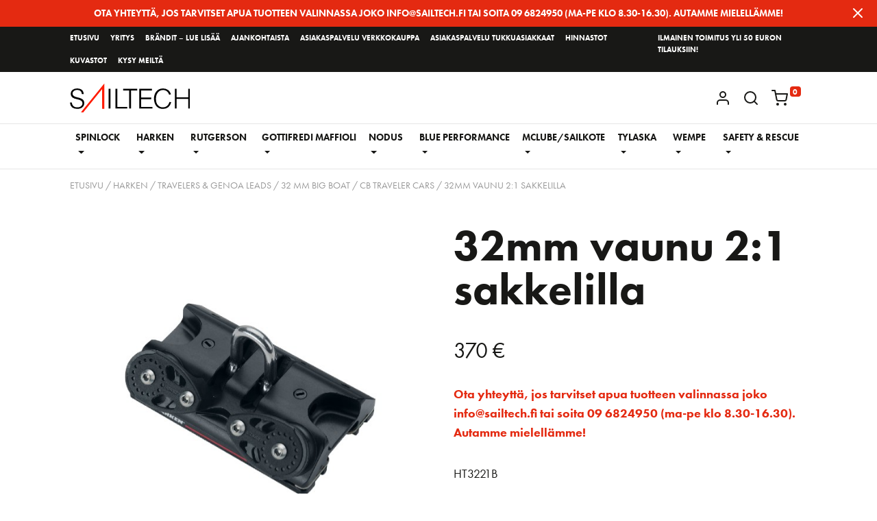

--- FILE ---
content_type: text/html; charset=UTF-8
request_url: https://sailtech.fi/product/32mm-vaunu-21-sakkelilla/
body_size: 26609
content:
<!doctype html>
<html lang="fi">
<head>
	<meta charset="UTF-8">
	<meta name="viewport" content="width=device-width, initial-scale=1">
	<link rel="profile" href="http://gmpg.org/xfn/11">

	<meta name='robots' content='index, follow, max-image-preview:large, max-snippet:-1, max-video-preview:-1' />
	<style>img:is([sizes="auto" i], [sizes^="auto," i]) { contain-intrinsic-size: 3000px 1500px }</style>
	
	<!-- This site is optimized with the Yoast SEO plugin v25.8 - https://yoast.com/wordpress/plugins/seo/ -->
	<title>32mm vaunu 2:1 sakkelilla &#8212; Sail Tech</title>
	<link rel="canonical" href="https://sailtech.fi/product/32mm-vaunu-21-sakkelilla/" />
	<meta property="og:locale" content="fi_FI" />
	<meta property="og:type" content="article" />
	<meta property="og:title" content="32mm vaunu 2:1 sakkelilla &#8212; Sail Tech" />
	<meta property="og:description" content="HT3221B" />
	<meta property="og:url" content="https://sailtech.fi/product/32mm-vaunu-21-sakkelilla/" />
	<meta property="og:site_name" content="Sail Tech" />
	<meta property="article:modified_time" content="2024-10-15T09:59:25+00:00" />
	<meta property="og:image" content="https://sailtech.fi/app/uploads/2020/03/T3221B.jpg" />
	<meta property="og:image:width" content="600" />
	<meta property="og:image:height" content="600" />
	<meta property="og:image:type" content="image/jpeg" />
	<meta name="twitter:card" content="summary_large_image" />
	<script type="application/ld+json" class="yoast-schema-graph">{"@context":"https://schema.org","@graph":[{"@type":"WebPage","@id":"https://sailtech.fi/product/32mm-vaunu-21-sakkelilla/","url":"https://sailtech.fi/product/32mm-vaunu-21-sakkelilla/","name":"32mm vaunu 2:1 sakkelilla &#8212; Sail Tech","isPartOf":{"@id":"https://sailtech.fi/#website"},"primaryImageOfPage":{"@id":"https://sailtech.fi/product/32mm-vaunu-21-sakkelilla/#primaryimage"},"image":{"@id":"https://sailtech.fi/product/32mm-vaunu-21-sakkelilla/#primaryimage"},"thumbnailUrl":"https://sailtech.fi/app/uploads/2020/03/T3221B.jpg","datePublished":"2022-10-17T12:00:00+00:00","dateModified":"2024-10-15T09:59:25+00:00","breadcrumb":{"@id":"https://sailtech.fi/product/32mm-vaunu-21-sakkelilla/#breadcrumb"},"inLanguage":"fi","potentialAction":[{"@type":"ReadAction","target":["https://sailtech.fi/product/32mm-vaunu-21-sakkelilla/"]}]},{"@type":"ImageObject","inLanguage":"fi","@id":"https://sailtech.fi/product/32mm-vaunu-21-sakkelilla/#primaryimage","url":"https://sailtech.fi/app/uploads/2020/03/T3221B.jpg","contentUrl":"https://sailtech.fi/app/uploads/2020/03/T3221B.jpg","width":600,"height":600},{"@type":"BreadcrumbList","@id":"https://sailtech.fi/product/32mm-vaunu-21-sakkelilla/#breadcrumb","itemListElement":[{"@type":"ListItem","position":1,"name":"Home","item":"https://sailtech.fi/"},{"@type":"ListItem","position":2,"name":"Verkkokauppa","item":"https://sailtech.fi/shop/"},{"@type":"ListItem","position":3,"name":"32mm vaunu 2:1 sakkelilla"}]},{"@type":"WebSite","@id":"https://sailtech.fi/#website","url":"https://sailtech.fi/","name":"Sail Tech","description":"Venetarvikkeiden, purjehdusasujen ja tekstiilien maahantuoja","potentialAction":[{"@type":"SearchAction","target":{"@type":"EntryPoint","urlTemplate":"https://sailtech.fi/?s={search_term_string}"},"query-input":{"@type":"PropertyValueSpecification","valueRequired":true,"valueName":"search_term_string"}}],"inLanguage":"fi"}]}</script>
	<!-- / Yoast SEO plugin. -->


<link rel='dns-prefetch' href='//unpkg.com' />
<link rel='dns-prefetch' href='//use.typekit.net' />
<link rel="alternate" type="application/rss+xml" title="Sail Tech &raquo; syöte" href="https://sailtech.fi/feed/" />
<link rel="alternate" type="application/rss+xml" title="Sail Tech &raquo; kommenttien syöte" href="https://sailtech.fi/comments/feed/" />
  <script async src="https://www.googletagmanager.com/gtag/js?id=UA-141929489-1"></script>
  <script>
    window.dataLayer = window.dataLayer || [];
    function gtag(){dataLayer.push(arguments);}
    gtag('js', new Date());

    gtag('config', 'UA-141929489-1');
  </script>

<script type="text/javascript">
/* <![CDATA[ */
window._wpemojiSettings = {"baseUrl":"https:\/\/s.w.org\/images\/core\/emoji\/16.0.1\/72x72\/","ext":".png","svgUrl":"https:\/\/s.w.org\/images\/core\/emoji\/16.0.1\/svg\/","svgExt":".svg","source":{"concatemoji":"https:\/\/sailtech.fi\/wp\/wp-includes\/js\/wp-emoji-release.min.js?ver=6.8.2"}};
/*! This file is auto-generated */
!function(s,n){var o,i,e;function c(e){try{var t={supportTests:e,timestamp:(new Date).valueOf()};sessionStorage.setItem(o,JSON.stringify(t))}catch(e){}}function p(e,t,n){e.clearRect(0,0,e.canvas.width,e.canvas.height),e.fillText(t,0,0);var t=new Uint32Array(e.getImageData(0,0,e.canvas.width,e.canvas.height).data),a=(e.clearRect(0,0,e.canvas.width,e.canvas.height),e.fillText(n,0,0),new Uint32Array(e.getImageData(0,0,e.canvas.width,e.canvas.height).data));return t.every(function(e,t){return e===a[t]})}function u(e,t){e.clearRect(0,0,e.canvas.width,e.canvas.height),e.fillText(t,0,0);for(var n=e.getImageData(16,16,1,1),a=0;a<n.data.length;a++)if(0!==n.data[a])return!1;return!0}function f(e,t,n,a){switch(t){case"flag":return n(e,"\ud83c\udff3\ufe0f\u200d\u26a7\ufe0f","\ud83c\udff3\ufe0f\u200b\u26a7\ufe0f")?!1:!n(e,"\ud83c\udde8\ud83c\uddf6","\ud83c\udde8\u200b\ud83c\uddf6")&&!n(e,"\ud83c\udff4\udb40\udc67\udb40\udc62\udb40\udc65\udb40\udc6e\udb40\udc67\udb40\udc7f","\ud83c\udff4\u200b\udb40\udc67\u200b\udb40\udc62\u200b\udb40\udc65\u200b\udb40\udc6e\u200b\udb40\udc67\u200b\udb40\udc7f");case"emoji":return!a(e,"\ud83e\udedf")}return!1}function g(e,t,n,a){var r="undefined"!=typeof WorkerGlobalScope&&self instanceof WorkerGlobalScope?new OffscreenCanvas(300,150):s.createElement("canvas"),o=r.getContext("2d",{willReadFrequently:!0}),i=(o.textBaseline="top",o.font="600 32px Arial",{});return e.forEach(function(e){i[e]=t(o,e,n,a)}),i}function t(e){var t=s.createElement("script");t.src=e,t.defer=!0,s.head.appendChild(t)}"undefined"!=typeof Promise&&(o="wpEmojiSettingsSupports",i=["flag","emoji"],n.supports={everything:!0,everythingExceptFlag:!0},e=new Promise(function(e){s.addEventListener("DOMContentLoaded",e,{once:!0})}),new Promise(function(t){var n=function(){try{var e=JSON.parse(sessionStorage.getItem(o));if("object"==typeof e&&"number"==typeof e.timestamp&&(new Date).valueOf()<e.timestamp+604800&&"object"==typeof e.supportTests)return e.supportTests}catch(e){}return null}();if(!n){if("undefined"!=typeof Worker&&"undefined"!=typeof OffscreenCanvas&&"undefined"!=typeof URL&&URL.createObjectURL&&"undefined"!=typeof Blob)try{var e="postMessage("+g.toString()+"("+[JSON.stringify(i),f.toString(),p.toString(),u.toString()].join(",")+"));",a=new Blob([e],{type:"text/javascript"}),r=new Worker(URL.createObjectURL(a),{name:"wpTestEmojiSupports"});return void(r.onmessage=function(e){c(n=e.data),r.terminate(),t(n)})}catch(e){}c(n=g(i,f,p,u))}t(n)}).then(function(e){for(var t in e)n.supports[t]=e[t],n.supports.everything=n.supports.everything&&n.supports[t],"flag"!==t&&(n.supports.everythingExceptFlag=n.supports.everythingExceptFlag&&n.supports[t]);n.supports.everythingExceptFlag=n.supports.everythingExceptFlag&&!n.supports.flag,n.DOMReady=!1,n.readyCallback=function(){n.DOMReady=!0}}).then(function(){return e}).then(function(){var e;n.supports.everything||(n.readyCallback(),(e=n.source||{}).concatemoji?t(e.concatemoji):e.wpemoji&&e.twemoji&&(t(e.twemoji),t(e.wpemoji)))}))}((window,document),window._wpemojiSettings);
/* ]]> */
</script>

<link rel='stylesheet' id='woo-carrier-agents-blocks-style-css' href='https://sailtech.fi/app/plugins/woo-carrier-agents/assets/css/woo-carrier-agents.css?ver=2.1.1' type='text/css' media='all' />
<style id='wp-emoji-styles-inline-css' type='text/css'>

	img.wp-smiley, img.emoji {
		display: inline !important;
		border: none !important;
		box-shadow: none !important;
		height: 1em !important;
		width: 1em !important;
		margin: 0 0.07em !important;
		vertical-align: -0.1em !important;
		background: none !important;
		padding: 0 !important;
	}
</style>
<link rel='stylesheet' id='wp-block-library-css' href='https://sailtech.fi/wp/wp-includes/css/dist/block-library/style.min.css?ver=6.8.2' type='text/css' media='all' />
<style id='classic-theme-styles-inline-css' type='text/css'>
/*! This file is auto-generated */
.wp-block-button__link{color:#fff;background-color:#32373c;border-radius:9999px;box-shadow:none;text-decoration:none;padding:calc(.667em + 2px) calc(1.333em + 2px);font-size:1.125em}.wp-block-file__button{background:#32373c;color:#fff;text-decoration:none}
</style>
<style id='global-styles-inline-css' type='text/css'>
:root{--wp--preset--aspect-ratio--square: 1;--wp--preset--aspect-ratio--4-3: 4/3;--wp--preset--aspect-ratio--3-4: 3/4;--wp--preset--aspect-ratio--3-2: 3/2;--wp--preset--aspect-ratio--2-3: 2/3;--wp--preset--aspect-ratio--16-9: 16/9;--wp--preset--aspect-ratio--9-16: 9/16;--wp--preset--color--black: #000000;--wp--preset--color--cyan-bluish-gray: #abb8c3;--wp--preset--color--white: #ffffff;--wp--preset--color--pale-pink: #f78da7;--wp--preset--color--vivid-red: #cf2e2e;--wp--preset--color--luminous-vivid-orange: #ff6900;--wp--preset--color--luminous-vivid-amber: #fcb900;--wp--preset--color--light-green-cyan: #7bdcb5;--wp--preset--color--vivid-green-cyan: #00d084;--wp--preset--color--pale-cyan-blue: #8ed1fc;--wp--preset--color--vivid-cyan-blue: #0693e3;--wp--preset--color--vivid-purple: #9b51e0;--wp--preset--gradient--vivid-cyan-blue-to-vivid-purple: linear-gradient(135deg,rgba(6,147,227,1) 0%,rgb(155,81,224) 100%);--wp--preset--gradient--light-green-cyan-to-vivid-green-cyan: linear-gradient(135deg,rgb(122,220,180) 0%,rgb(0,208,130) 100%);--wp--preset--gradient--luminous-vivid-amber-to-luminous-vivid-orange: linear-gradient(135deg,rgba(252,185,0,1) 0%,rgba(255,105,0,1) 100%);--wp--preset--gradient--luminous-vivid-orange-to-vivid-red: linear-gradient(135deg,rgba(255,105,0,1) 0%,rgb(207,46,46) 100%);--wp--preset--gradient--very-light-gray-to-cyan-bluish-gray: linear-gradient(135deg,rgb(238,238,238) 0%,rgb(169,184,195) 100%);--wp--preset--gradient--cool-to-warm-spectrum: linear-gradient(135deg,rgb(74,234,220) 0%,rgb(151,120,209) 20%,rgb(207,42,186) 40%,rgb(238,44,130) 60%,rgb(251,105,98) 80%,rgb(254,248,76) 100%);--wp--preset--gradient--blush-light-purple: linear-gradient(135deg,rgb(255,206,236) 0%,rgb(152,150,240) 100%);--wp--preset--gradient--blush-bordeaux: linear-gradient(135deg,rgb(254,205,165) 0%,rgb(254,45,45) 50%,rgb(107,0,62) 100%);--wp--preset--gradient--luminous-dusk: linear-gradient(135deg,rgb(255,203,112) 0%,rgb(199,81,192) 50%,rgb(65,88,208) 100%);--wp--preset--gradient--pale-ocean: linear-gradient(135deg,rgb(255,245,203) 0%,rgb(182,227,212) 50%,rgb(51,167,181) 100%);--wp--preset--gradient--electric-grass: linear-gradient(135deg,rgb(202,248,128) 0%,rgb(113,206,126) 100%);--wp--preset--gradient--midnight: linear-gradient(135deg,rgb(2,3,129) 0%,rgb(40,116,252) 100%);--wp--preset--font-size--small: 13px;--wp--preset--font-size--medium: 20px;--wp--preset--font-size--large: 36px;--wp--preset--font-size--x-large: 42px;--wp--preset--spacing--20: 0.44rem;--wp--preset--spacing--30: 0.67rem;--wp--preset--spacing--40: 1rem;--wp--preset--spacing--50: 1.5rem;--wp--preset--spacing--60: 2.25rem;--wp--preset--spacing--70: 3.38rem;--wp--preset--spacing--80: 5.06rem;--wp--preset--shadow--natural: 6px 6px 9px rgba(0, 0, 0, 0.2);--wp--preset--shadow--deep: 12px 12px 50px rgba(0, 0, 0, 0.4);--wp--preset--shadow--sharp: 6px 6px 0px rgba(0, 0, 0, 0.2);--wp--preset--shadow--outlined: 6px 6px 0px -3px rgba(255, 255, 255, 1), 6px 6px rgba(0, 0, 0, 1);--wp--preset--shadow--crisp: 6px 6px 0px rgba(0, 0, 0, 1);}:where(.is-layout-flex){gap: 0.5em;}:where(.is-layout-grid){gap: 0.5em;}body .is-layout-flex{display: flex;}.is-layout-flex{flex-wrap: wrap;align-items: center;}.is-layout-flex > :is(*, div){margin: 0;}body .is-layout-grid{display: grid;}.is-layout-grid > :is(*, div){margin: 0;}:where(.wp-block-columns.is-layout-flex){gap: 2em;}:where(.wp-block-columns.is-layout-grid){gap: 2em;}:where(.wp-block-post-template.is-layout-flex){gap: 1.25em;}:where(.wp-block-post-template.is-layout-grid){gap: 1.25em;}.has-black-color{color: var(--wp--preset--color--black) !important;}.has-cyan-bluish-gray-color{color: var(--wp--preset--color--cyan-bluish-gray) !important;}.has-white-color{color: var(--wp--preset--color--white) !important;}.has-pale-pink-color{color: var(--wp--preset--color--pale-pink) !important;}.has-vivid-red-color{color: var(--wp--preset--color--vivid-red) !important;}.has-luminous-vivid-orange-color{color: var(--wp--preset--color--luminous-vivid-orange) !important;}.has-luminous-vivid-amber-color{color: var(--wp--preset--color--luminous-vivid-amber) !important;}.has-light-green-cyan-color{color: var(--wp--preset--color--light-green-cyan) !important;}.has-vivid-green-cyan-color{color: var(--wp--preset--color--vivid-green-cyan) !important;}.has-pale-cyan-blue-color{color: var(--wp--preset--color--pale-cyan-blue) !important;}.has-vivid-cyan-blue-color{color: var(--wp--preset--color--vivid-cyan-blue) !important;}.has-vivid-purple-color{color: var(--wp--preset--color--vivid-purple) !important;}.has-black-background-color{background-color: var(--wp--preset--color--black) !important;}.has-cyan-bluish-gray-background-color{background-color: var(--wp--preset--color--cyan-bluish-gray) !important;}.has-white-background-color{background-color: var(--wp--preset--color--white) !important;}.has-pale-pink-background-color{background-color: var(--wp--preset--color--pale-pink) !important;}.has-vivid-red-background-color{background-color: var(--wp--preset--color--vivid-red) !important;}.has-luminous-vivid-orange-background-color{background-color: var(--wp--preset--color--luminous-vivid-orange) !important;}.has-luminous-vivid-amber-background-color{background-color: var(--wp--preset--color--luminous-vivid-amber) !important;}.has-light-green-cyan-background-color{background-color: var(--wp--preset--color--light-green-cyan) !important;}.has-vivid-green-cyan-background-color{background-color: var(--wp--preset--color--vivid-green-cyan) !important;}.has-pale-cyan-blue-background-color{background-color: var(--wp--preset--color--pale-cyan-blue) !important;}.has-vivid-cyan-blue-background-color{background-color: var(--wp--preset--color--vivid-cyan-blue) !important;}.has-vivid-purple-background-color{background-color: var(--wp--preset--color--vivid-purple) !important;}.has-black-border-color{border-color: var(--wp--preset--color--black) !important;}.has-cyan-bluish-gray-border-color{border-color: var(--wp--preset--color--cyan-bluish-gray) !important;}.has-white-border-color{border-color: var(--wp--preset--color--white) !important;}.has-pale-pink-border-color{border-color: var(--wp--preset--color--pale-pink) !important;}.has-vivid-red-border-color{border-color: var(--wp--preset--color--vivid-red) !important;}.has-luminous-vivid-orange-border-color{border-color: var(--wp--preset--color--luminous-vivid-orange) !important;}.has-luminous-vivid-amber-border-color{border-color: var(--wp--preset--color--luminous-vivid-amber) !important;}.has-light-green-cyan-border-color{border-color: var(--wp--preset--color--light-green-cyan) !important;}.has-vivid-green-cyan-border-color{border-color: var(--wp--preset--color--vivid-green-cyan) !important;}.has-pale-cyan-blue-border-color{border-color: var(--wp--preset--color--pale-cyan-blue) !important;}.has-vivid-cyan-blue-border-color{border-color: var(--wp--preset--color--vivid-cyan-blue) !important;}.has-vivid-purple-border-color{border-color: var(--wp--preset--color--vivid-purple) !important;}.has-vivid-cyan-blue-to-vivid-purple-gradient-background{background: var(--wp--preset--gradient--vivid-cyan-blue-to-vivid-purple) !important;}.has-light-green-cyan-to-vivid-green-cyan-gradient-background{background: var(--wp--preset--gradient--light-green-cyan-to-vivid-green-cyan) !important;}.has-luminous-vivid-amber-to-luminous-vivid-orange-gradient-background{background: var(--wp--preset--gradient--luminous-vivid-amber-to-luminous-vivid-orange) !important;}.has-luminous-vivid-orange-to-vivid-red-gradient-background{background: var(--wp--preset--gradient--luminous-vivid-orange-to-vivid-red) !important;}.has-very-light-gray-to-cyan-bluish-gray-gradient-background{background: var(--wp--preset--gradient--very-light-gray-to-cyan-bluish-gray) !important;}.has-cool-to-warm-spectrum-gradient-background{background: var(--wp--preset--gradient--cool-to-warm-spectrum) !important;}.has-blush-light-purple-gradient-background{background: var(--wp--preset--gradient--blush-light-purple) !important;}.has-blush-bordeaux-gradient-background{background: var(--wp--preset--gradient--blush-bordeaux) !important;}.has-luminous-dusk-gradient-background{background: var(--wp--preset--gradient--luminous-dusk) !important;}.has-pale-ocean-gradient-background{background: var(--wp--preset--gradient--pale-ocean) !important;}.has-electric-grass-gradient-background{background: var(--wp--preset--gradient--electric-grass) !important;}.has-midnight-gradient-background{background: var(--wp--preset--gradient--midnight) !important;}.has-small-font-size{font-size: var(--wp--preset--font-size--small) !important;}.has-medium-font-size{font-size: var(--wp--preset--font-size--medium) !important;}.has-large-font-size{font-size: var(--wp--preset--font-size--large) !important;}.has-x-large-font-size{font-size: var(--wp--preset--font-size--x-large) !important;}
:where(.wp-block-post-template.is-layout-flex){gap: 1.25em;}:where(.wp-block-post-template.is-layout-grid){gap: 1.25em;}
:where(.wp-block-columns.is-layout-flex){gap: 2em;}:where(.wp-block-columns.is-layout-grid){gap: 2em;}
:root :where(.wp-block-pullquote){font-size: 1.5em;line-height: 1.6;}
</style>
<link rel='stylesheet' id='photoswipe-css' href='https://sailtech.fi/app/plugins/woocommerce/assets/css/photoswipe/photoswipe.min.css?ver=10.1.2' type='text/css' media='all' />
<link rel='stylesheet' id='photoswipe-default-skin-css' href='https://sailtech.fi/app/plugins/woocommerce/assets/css/photoswipe/default-skin/default-skin.min.css?ver=10.1.2' type='text/css' media='all' />
<link rel='stylesheet' id='woocommerce-layout-css' href='https://sailtech.fi/app/plugins/woocommerce/assets/css/woocommerce-layout.css?ver=10.1.2' type='text/css' media='all' />
<link rel='stylesheet' id='woocommerce-smallscreen-css' href='https://sailtech.fi/app/plugins/woocommerce/assets/css/woocommerce-smallscreen.css?ver=10.1.2' type='text/css' media='only screen and (max-width: 768px)' />
<link rel='stylesheet' id='woocommerce-general-css' href='https://sailtech.fi/app/plugins/woocommerce/assets/css/woocommerce.css?ver=10.1.2' type='text/css' media='all' />
<style id='woocommerce-inline-inline-css' type='text/css'>
.woocommerce form .form-row .required { visibility: visible; }
</style>
<link rel='stylesheet' id='wp-smart-crop-renderer-css' href='https://sailtech.fi/app/plugins/wp-smartcrop/css/image-renderer.css?ver=2.0.10' type='text/css' media='all' />
<link rel='stylesheet' id='wt-smart-coupon-for-woo-css' href='https://sailtech.fi/app/plugins/wt-smart-coupons-for-woocommerce/public/css/wt-smart-coupon-public.css?ver=2.2.3' type='text/css' media='all' />
<link rel='stylesheet' id='aws-style-css' href='https://sailtech.fi/app/plugins/advanced-woo-search/assets/css/common.min.css?ver=3.42' type='text/css' media='all' />
<link rel='stylesheet' id='brands-styles-css' href='https://sailtech.fi/app/plugins/woocommerce/assets/css/brands.css?ver=10.1.2' type='text/css' media='all' />
<link rel='stylesheet' id='custom-css-css' href='https://sailtech.fi/app/themes/theme-sailtech/dist/css/styles.min.css?ver=0.74576400%201769223719' type='text/css' media='all' />
<link rel='stylesheet' id='fonts-css-css' href='//use.typekit.net/yjr1wio.css?ver=6.8.2' type='text/css' media='all' />
<script type="text/javascript" src="https://sailtech.fi/wp/wp-includes/js/jquery/jquery.min.js?ver=3.7.1" id="jquery-core-js"></script>
<script type="text/javascript" src="https://sailtech.fi/wp/wp-includes/js/jquery/jquery-migrate.min.js?ver=3.4.1" id="jquery-migrate-js"></script>
<script type="text/javascript" src="https://sailtech.fi/app/plugins/woocommerce/assets/js/jquery-blockui/jquery.blockUI.min.js?ver=2.7.0-wc.10.1.2" id="jquery-blockui-js" defer="defer" data-wp-strategy="defer"></script>
<script type="text/javascript" id="wc-add-to-cart-js-extra">
/* <![CDATA[ */
var wc_add_to_cart_params = {"ajax_url":"\/wp\/wp-admin\/admin-ajax.php","wc_ajax_url":"\/?wc-ajax=%%endpoint%%","i18n_view_cart":"N\u00e4yt\u00e4 ostoskori","cart_url":"https:\/\/sailtech.fi\/cart\/","is_cart":"","cart_redirect_after_add":"no"};
/* ]]> */
</script>
<script type="text/javascript" src="https://sailtech.fi/app/plugins/woocommerce/assets/js/frontend/add-to-cart.min.js?ver=10.1.2" id="wc-add-to-cart-js" defer="defer" data-wp-strategy="defer"></script>
<script type="text/javascript" src="https://sailtech.fi/app/plugins/woocommerce/assets/js/flexslider/jquery.flexslider.min.js?ver=2.7.2-wc.10.1.2" id="flexslider-js" defer="defer" data-wp-strategy="defer"></script>
<script type="text/javascript" src="https://sailtech.fi/app/plugins/woocommerce/assets/js/photoswipe/photoswipe.min.js?ver=4.1.1-wc.10.1.2" id="photoswipe-js" defer="defer" data-wp-strategy="defer"></script>
<script type="text/javascript" src="https://sailtech.fi/app/plugins/woocommerce/assets/js/photoswipe/photoswipe-ui-default.min.js?ver=4.1.1-wc.10.1.2" id="photoswipe-ui-default-js" defer="defer" data-wp-strategy="defer"></script>
<script type="text/javascript" id="wc-single-product-js-extra">
/* <![CDATA[ */
var wc_single_product_params = {"i18n_required_rating_text":"Valitse arvostelu, ole hyv\u00e4.","i18n_rating_options":["1\/5 t\u00e4hte\u00e4","2\/5 t\u00e4hte\u00e4","3\/5 t\u00e4hte\u00e4","4\/5 t\u00e4hte\u00e4","5\/5 t\u00e4hte\u00e4"],"i18n_product_gallery_trigger_text":"View full-screen image gallery","review_rating_required":"yes","flexslider":{"rtl":false,"animation":"slide","smoothHeight":true,"directionNav":false,"controlNav":"thumbnails","slideshow":false,"animationSpeed":500,"animationLoop":false,"allowOneSlide":false},"zoom_enabled":"","zoom_options":[],"photoswipe_enabled":"1","photoswipe_options":{"shareEl":false,"closeOnScroll":false,"history":false,"hideAnimationDuration":0,"showAnimationDuration":0},"flexslider_enabled":"1"};
/* ]]> */
</script>
<script type="text/javascript" src="https://sailtech.fi/app/plugins/woocommerce/assets/js/frontend/single-product.min.js?ver=10.1.2" id="wc-single-product-js" defer="defer" data-wp-strategy="defer"></script>
<script type="text/javascript" src="https://sailtech.fi/app/plugins/woocommerce/assets/js/js-cookie/js.cookie.min.js?ver=2.1.4-wc.10.1.2" id="js-cookie-js" defer="defer" data-wp-strategy="defer"></script>
<script type="text/javascript" id="woocommerce-js-extra">
/* <![CDATA[ */
var woocommerce_params = {"ajax_url":"\/wp\/wp-admin\/admin-ajax.php","wc_ajax_url":"\/?wc-ajax=%%endpoint%%","i18n_password_show":"N\u00e4yt\u00e4 salasana","i18n_password_hide":"Piilota salasana"};
/* ]]> */
</script>
<script type="text/javascript" src="https://sailtech.fi/app/plugins/woocommerce/assets/js/frontend/woocommerce.min.js?ver=10.1.2" id="woocommerce-js" defer="defer" data-wp-strategy="defer"></script>
<script type="text/javascript" id="wt-smart-coupon-for-woo-js-extra">
/* <![CDATA[ */
var WTSmartCouponOBJ = {"ajaxurl":"https:\/\/sailtech.fi\/wp\/wp-admin\/admin-ajax.php","wc_ajax_url":"https:\/\/sailtech.fi\/?wc-ajax=","nonces":{"public":"0fb038d1b9","apply_coupon":"49dbc2add5"},"labels":{"please_wait":"Odota...","choose_variation":"Please choose a variation","error":"Error !!!"},"shipping_method":[],"payment_method":"","is_cart":""};
/* ]]> */
</script>
<script type="text/javascript" src="https://sailtech.fi/app/plugins/wt-smart-coupons-for-woocommerce/public/js/wt-smart-coupon-public.js?ver=2.2.3" id="wt-smart-coupon-for-woo-js"></script>
<script type="text/javascript" src="//unpkg.com/popper.js/dist/umd/popper.min.js?ver=6.8.2" id="popper-js"></script>
<link rel="https://api.w.org/" href="https://sailtech.fi/wp-json/" /><link rel="alternate" title="JSON" type="application/json" href="https://sailtech.fi/wp-json/wp/v2/product/5497" /><link rel="EditURI" type="application/rsd+xml" title="RSD" href="https://sailtech.fi/wp/xmlrpc.php?rsd" />
<meta name="generator" content="WordPress 6.8.2" />
<meta name="generator" content="WooCommerce 10.1.2" />
<link rel='shortlink' href='https://sailtech.fi/?p=5497' />
<link rel="alternate" title="oEmbed (JSON)" type="application/json+oembed" href="https://sailtech.fi/wp-json/oembed/1.0/embed?url=https%3A%2F%2Fsailtech.fi%2Fproduct%2F32mm-vaunu-21-sakkelilla%2F" />
<link rel="alternate" title="oEmbed (XML)" type="text/xml+oembed" href="https://sailtech.fi/wp-json/oembed/1.0/embed?url=https%3A%2F%2Fsailtech.fi%2Fproduct%2F32mm-vaunu-21-sakkelilla%2F&#038;format=xml" />
	<noscript><style>.woocommerce-product-gallery{ opacity: 1 !important; }</style></noscript>
	<link rel="icon" href="https://sailtech.fi/app/uploads/2019/04/cropped-app-icon-32x32.png" sizes="32x32" />
<link rel="icon" href="https://sailtech.fi/app/uploads/2019/04/cropped-app-icon-192x192.png" sizes="192x192" />
<link rel="apple-touch-icon" href="https://sailtech.fi/app/uploads/2019/04/cropped-app-icon-180x180.png" />
<meta name="msapplication-TileImage" content="https://sailtech.fi/app/uploads/2019/04/cropped-app-icon-270x270.png" />
		<style type="text/css" id="wp-custom-css">
			@media (min-width: 1200px) {
	.navbar-expand-xl .navbar-nav .nav-link {
			padding-right: 0;
			padding-left: 0;
			margin-right: 0.5rem;
			margin-left: 0.5rem;
			font-size: 0.9rem;
	}
}

.payment_box.payment_method_WC_Gateway_Maksuturva {
	display: none !important;
}		</style>
		</head>

<body class="wp-singular product-template-default single single-product postid-5497 wp-theme-theme-teamit wp-child-theme-theme-sailtech woocommerce theme-theme-teamit woocommerce-page woocommerce-no-js">

<header id="site-header" class="b-header">

	<a class="skip-link screen-reader-text" href="#site-main">Siirry sivun sisältöön</a>

			<script>
	jQuery(document).on('ready', function () {
		
		//Get timestamp in seconds
		let timestamp = date => date.getTime() / 1000;

		let $notification = jQuery('#alert-notification');
		let ttl           = 3600; //Time in s after which notification is show again after interaction.
		let now           = new Date();

		let seenAt = parseInt(getCookie('notification.seen_at'));
		if (! seenAt || ((timestamp(now) - seenAt) >= ttl)){
			$notification.show();
		}

		$notification.find('.notification-link, .c-alert__close').on('click', function () {
			setCookie('notification.seen_at', timestamp(new Date()));
		});
		
	});
</script>

<div id="alert-notification" class="c-alert alert alert-notification alert-dismissible" style="display:none">
	
		<a href="https://sailtech.fi/kysy-meilta/" class="notification-link smooth" target="_self">
			Ota yhteyttä, jos tarvitset apua tuotteen valinnassa joko info@sailtech.fi tai soita 09 6824950 (ma-pe klo 8.30-16.30). Autamme mielellämme! 		</a>
			<button type="button" class="c-alert__close" data-dismiss="alert" aria-label="Close">
			<span aria-hidden="true"><i data-feather="x"></i></span>
		</button>
	</div>

<div class="navbar--top d-none d-xl-flex">
	<div>
		<ul id="menu-yritysnavigaatio" class="nav nav--left"><li itemscope="itemscope" itemtype="https://www.schema.org/SiteNavigationElement" id="menu-item-99" class="menu-item menu-item-type-post_type menu-item-object-page menu-item-home menu-item-99 nav-item"><a title="Etusivu" href="https://sailtech.fi/" class="nav-link">Etusivu</a></li>
<li itemscope="itemscope" itemtype="https://www.schema.org/SiteNavigationElement" id="menu-item-98" class="menu-item menu-item-type-post_type menu-item-object-page menu-item-98 nav-item"><a title="Yritys" href="https://sailtech.fi/yritys/" class="nav-link">Yritys</a></li>
<li itemscope="itemscope" itemtype="https://www.schema.org/SiteNavigationElement" id="menu-item-11773" class="menu-item menu-item-type-post_type menu-item-object-page menu-item-11773 nav-item"><a title="Brändit – lue lisää" href="https://sailtech.fi/maahantuonti/" class="nav-link">Brändit – lue lisää</a></li>
<li itemscope="itemscope" itemtype="https://www.schema.org/SiteNavigationElement" id="menu-item-71" class="menu-item menu-item-type-post_type menu-item-object-page menu-item-71 nav-item"><a title="Ajankohtaista" href="https://sailtech.fi/ajankohtaista/" class="nav-link">Ajankohtaista</a></li>
<li itemscope="itemscope" itemtype="https://www.schema.org/SiteNavigationElement" id="menu-item-368" class="menu-item menu-item-type-post_type menu-item-object-page menu-item-368 nav-item"><a title="Asiakaspalvelu verkkokauppa" href="https://sailtech.fi/asiakaspalvelu/" class="nav-link">Asiakaspalvelu verkkokauppa</a></li>
<li itemscope="itemscope" itemtype="https://www.schema.org/SiteNavigationElement" id="menu-item-407" class="menu-item menu-item-type-post_type menu-item-object-page menu-item-407 nav-item"><a title="Asiakaspalvelu tukkuasiakkaat" href="https://sailtech.fi/asiakaspalvelu-tukkuasiakkaat/" class="nav-link">Asiakaspalvelu tukkuasiakkaat</a></li>
<li itemscope="itemscope" itemtype="https://www.schema.org/SiteNavigationElement" id="menu-item-1372" class="menu-item menu-item-type-post_type menu-item-object-page menu-item-1372 nav-item"><a title="Hinnastot" href="https://sailtech.fi/hinnastot/" class="nav-link">Hinnastot</a></li>
<li itemscope="itemscope" itemtype="https://www.schema.org/SiteNavigationElement" id="menu-item-11501" class="menu-item menu-item-type-post_type menu-item-object-page menu-item-11501 nav-item"><a title="Kuvastot" href="https://sailtech.fi/kuvastot/" class="nav-link">Kuvastot</a></li>
<li itemscope="itemscope" itemtype="https://www.schema.org/SiteNavigationElement" id="menu-item-8873" class="menu-item menu-item-type-post_type menu-item-object-page menu-item-8873 nav-item"><a title="Kysy meiltä" href="https://sailtech.fi/kysy-meilta/" class="nav-link">Kysy meiltä</a></li>
</ul>	</div>

	<div>
		<ul class="nav nav--right d-none d-md-flex">
											<li class="nav-item nav-item--notification">
					Ilmainen toimitus yli 50 euron tilauksiin!				</li>
									</ul>
	</div>
</div>
    
<nav class="navbar navbar-expand-xl">

    <button id="menuButton" class="navbar-toggler js-offcanvas-toggle-menu" data-button-options='{"wrapText":false}' aria-label="Toggle navigation">
        <i data-feather="menu"></i>
    </button>

    <a href="https://sailtech.fi/" class="logo logo--header" rel="home">
        <img src="https://sailtech.fi/app/themes/theme-sailtech/dist/img/logo.svg" alt="Sail Tech">
    </a>

    <div class="navbar-actions">
		<a href="https://sailtech.fi/my-account/" class="nav-link d-none d-lg-inline">
						<i data-feather="user"></i>
			<span class="sr-only">
									Kirjaudu / Rekisteröidy							</span>
		</a>
        <button id="searchButton" class="btn btn-link js-offcanvas-toggle-search" data-button-options='{"wrapText":false}' aria-label="Toggle Search">
            <i data-feather="search"></i>
        </button>

        <button id="cartButton" class="btn btn-link js-offcanvas-toggle-cart" data-button-options='{"wrapText":false}' aria-label="Toggle Cart">
			<i data-feather="shopping-cart"></i>
			<span class="badge">
			<div class="cart-totals">0</div>
			</span>
		</button>
    </div>

</nav>

<nav class="navbar navbar--main navbar-expand-xl d-none d-xl-flex justify-content-center">
	
<ul class="navbar-nav c-megamenu">

            
        
            <li class="nav-item dropdown">


                

                
                    <a class="nav-link dropdown-toggle" href="#" id="navbarDropdown1" role="button" data-toggle="dropdown" aria-haspopup="true" aria-expanded="false">
                        Spinlock                    </a>

                

                



                
                
                    <div class="dropdown-menu c-megamenu__dropdown animate slideIn" aria-labelledby="navbarDropdown1">

                        
                        <div class="c-megamenu__column links col-xl-8">

                        



                            <div class="c-megamenu__column">

                                
                                                                                <a class="c-megamenu__title dropdown-link" href="https://sailtech.fi/product-category/spinlock/control/" target="">Control</a>
                                    
                                
                                <ul class="c-megamenu__links">

                                    
                                        
                                            <li class="dropdown-item">
                                                                                                    <a class="dropdown-link" href="https://sailtech.fi/product-category/spinlock/control/jammer-koysilukot/" target="">Jammer -köysilukot</a>
                                                                                            </li>

                                        
                                            <li class="dropdown-item">
                                                                                                    <a class="dropdown-link" href="https://sailtech.fi/product-category/spinlock/control/clutches-cleats-koysilukot/" target="">Clutches & Cleats / Köysilukot</a>
                                                                                            </li>

                                        
                                            <li class="dropdown-item">
                                                                                                    <a class="dropdown-link" href="https://sailtech.fi/product-category/spinlock/control/hardware-control/" target="">Hardware / Tarvikkeet</a>
                                                                                            </li>

                                        
                                            <li class="dropdown-item">
                                                                                                    <a class="dropdown-link" href="https://sailtech.fi/product-category/spinlock/control/organisers/" target="">Organisers / Köysiohjaimet</a>
                                                                                            </li>

                                        
                                            <li class="dropdown-item">
                                                                                                    <a class="dropdown-link" href="https://sailtech.fi/product-category/spinlock/control/spares/" target="">Spares / Varaosat</a>
                                                                                            </li>

                                        
                                            <li class="dropdown-item">
                                                                                                    <a class="dropdown-link" href="https://sailtech.fi/product-category/spinlock/control/tiller-extensions/" target="">Tiller Extension / Jatkopinnat</a>
                                                                                            </li>

                                        
                                    
                                </ul>

                            </div>

                        



                            <div class="c-megamenu__column">

                                
                                                                                <a class="c-megamenu__title dropdown-link" href="https://sailtech.fi/product-category/spinlock/protect/" target="">Protect</a>
                                    
                                
                                <ul class="c-megamenu__links">

                                    
                                        
                                            <li class="dropdown-item">
                                                                                            </li>

                                        
                                            <li class="dropdown-item">
                                                                                                    <a class="dropdown-link" href="https://sailtech.fi/product-category/spinlock/protect/kelluntaliivit/" target="">Kelluntaliivit</a>
                                                                                            </li>

                                        
                                            <li class="dropdown-item">
                                                                                                    <a class="dropdown-link" href="https://sailtech.fi/product-category/spinlock/protect/lifejackets/" target="">Pelastusliivit</a>
                                                                                            </li>

                                        
                                            <li class="dropdown-item">
                                                                                                    <a class="dropdown-link" href="https://sailtech.fi/product-category/spinlock/protect/polvisuojat/" target="">Polvisuojat</a>
                                                                                            </li>

                                        
                                            <li class="dropdown-item">
                                                                                                    <a class="dropdown-link" href="https://sailtech.fi/product-category/spinlock/protect/pelastusliivien-laukaisusarjat/" target="">Pelastusliivien laukaisusarjat</a>
                                                                                            </li>

                                        
                                            <li class="dropdown-item">
                                                                                                    <a class="dropdown-link" href="https://sailtech.fi/product-category/spinlock/protect/turvahihna-lisatarvikkeet/" target="">Turvahihnat</a>
                                                                                            </li>

                                        
                                            <li class="dropdown-item">
                                                                                                    <a class="dropdown-link" href="https://sailtech.fi/product-category/spinlock/protect/tarvikelaukut/" target="">Tarvikelaukut</a>
                                                                                            </li>

                                        
                                            <li class="dropdown-item">
                                                                                                    <a class="dropdown-link" href="https://sailtech.fi/product-category/spinlock/protect/lisatarvikkeet/" target="">Lisätarvikkeet</a>
                                                                                            </li>

                                        
                                    
                                </ul>

                            </div>

                        



                            <div class="c-megamenu__column">

                                
                                                                                <a class="c-megamenu__title dropdown-link" href="https://sailtech.fi/product-category/spinlock/pelastusliivit-ammattikayttoon/" target="">Pelastusliivit ammattikäyttöön</a>
                                    
                                
                                <ul class="c-megamenu__links">

                                    
                                </ul>

                            </div>

                        



                            <div class="c-megamenu__column">

                                
                                                                                <a class="c-megamenu__title dropdown-link" href="https://sailtech.fi/product-category/spinlock/sense/rig-sense/" target="">Rig-Sense - vantin jännitysmittarit</a>
                                    
                                
                                <ul class="c-megamenu__links">

                                    
                                </ul>

                            </div>

                        
                    </div>

                        
                            <div class="c-megamenu__column campaign d-none d-xl-block col-xl-4">

                                                                
                                    
                                                            
                            </div>

                        

                    </div>

                














                
            </li>
        
            <li class="nav-item dropdown">


                

                
                    <a class="nav-link dropdown-toggle" href="#" id="navbarDropdown6" role="button" data-toggle="dropdown" aria-haspopup="true" aria-expanded="false">
                        Harken                    </a>

                

                



                
                
                    <div class="dropdown-menu c-megamenu__dropdown animate slideIn" aria-labelledby="navbarDropdown6">

                        
                        <div class="c-megamenu__column links col-xl-8">

                        



                            <div class="c-megamenu__column">

                                
                                                                                <a class="c-megamenu__title dropdown-link" href="https://sailtech.fi/product-category/harken/harken-nodus/" target="">HARKEN/NODUS</a>
                                    
                                
                                <ul class="c-megamenu__links">

                                    
                                        
                                            <li class="dropdown-item">
                                                                                                    <a class="dropdown-link" href="https://sailtech.fi/product-category/harken/harken-nodus/soft-attachments/" target="">Loops / Dyneema lenkit</a>
                                                                                            </li>

                                        
                                            <li class="dropdown-item">
                                                                                                    <a class="dropdown-link" href="https://sailtech.fi/product-category/harken/harken-nodus/dyneemasakkelit-t-lukolla/" target="">Dyneemasakkelit T-lukolla</a>
                                                                                            </li>

                                        
                                            <li class="dropdown-item">
                                                                                                    <a class="dropdown-link" href="https://sailtech.fi/product-category/harken/harken-nodus/avattava-rengas-t-lukolla-ja-dyneemalemkilla/" target="">Avattava rengas T-lukolla ja Dyneemalenkillä</a>
                                                                                            </li>

                                        
                                            <li class="dropdown-item">
                                                                                                    <a class="dropdown-link" href="https://sailtech.fi/product-category/harken/harken-nodus/dyneemalenkit-avattavalla-renkaalla/" target="">Dyneemalenkit avattavalla renkaalla</a>
                                                                                            </li>

                                        
                                    
                                </ul>

                            </div>

                        



                            <div class="c-megamenu__column">

                                
                                                                                <a class="c-megamenu__title dropdown-link" href="https://sailtech.fi/product-category/harken/zircon-plokit/" target="">Zircon plokit</a>
                                    
                                
                                <ul class="c-megamenu__links">

                                    
                                </ul>

                            </div>

                        



                            <div class="c-megamenu__column">

                                
                                                                                <a class="c-megamenu__title dropdown-link" href="https://sailtech.fi/product-category/harken/takastaagin-kiristin/" target="">Takastaagin kiristimet</a>
                                    
                                
                                <ul class="c-megamenu__links">

                                    
                                </ul>

                            </div>

                        



                            <div class="c-megamenu__column">

                                
                                                                                <a class="c-megamenu__title dropdown-link" href="https://sailtech.fi/product-category/harken/small-boats-blocks/" target="">Small Boats Blocks</a>
                                    
                                
                                <ul class="c-megamenu__links">

                                    
                                        
                                            <li class="dropdown-item">
                                                                                                    <a class="dropdown-link" href="https://sailtech.fi/product-category/harken/small-boats-blocks/ison-skuuttijarjestelmat/" target="">Ison skuuttijärjestelmät</a>
                                                                                            </li>

                                        
                                            <li class="dropdown-item">
                                                                                                    <a class="dropdown-link" href="https://sailtech.fi/product-category/harken/fly-blocks/" target="">Fly Blocks</a>
                                                                                            </li>

                                        
                                            <li class="dropdown-item">
                                                                                                    <a class="dropdown-link" href="https://sailtech.fi/product-category/harken/small-boats-blocks/koysi-vaijeriplokit/" target="">Vaijeriplokit</a>
                                                                                            </li>

                                        
                                            <li class="dropdown-item">
                                                                                                    <a class="dropdown-link" href="https://sailtech.fi/product-category/harken/small-boats-blocks/classic/" target="">Classic</a>
                                                                                            </li>

                                        
                                            <li class="dropdown-item">
                                                                                                    <a class="dropdown-link" href="https://sailtech.fi/product-category/harken/small-boats-blocks/16-mm/" target="">16 mm</a>
                                                                                            </li>

                                        
                                            <li class="dropdown-item">
                                                                                                    <a class="dropdown-link" href="https://sailtech.fi/product-category/harken/small-boats-blocks/carbo-air-blocks/" target="">Carbo Air Blocks</a>
                                                                                            </li>

                                        
                                            <li class="dropdown-item">
                                                                                                    <a class="dropdown-link" href="https://sailtech.fi/product-category/harken/small-boats-blocks/micro/" target="">Micro</a>
                                                                                            </li>

                                        
                                            <li class="dropdown-item">
                                                                                                    <a class="dropdown-link" href="https://sailtech.fi/product-category/harken/small-boats-blocks/jarru-raikkaplokit/" target="">Jarru / Räikkäplokit</a>
                                                                                            </li>

                                        
                                    
                                </ul>

                            </div>

                        



                            <div class="c-megamenu__column">

                                
                                                                                <a class="c-megamenu__title dropdown-link" href="https://sailtech.fi/product-category/harken/big-boat-blocks/" target="">Big Boat Blocks</a>
                                    
                                
                                <ul class="c-megamenu__links">

                                    
                                        
                                            <li class="dropdown-item">
                                                                                                    <a class="dropdown-link" href="https://sailtech.fi/product-category/harken/big-boat-blocks/v-plokit/" target="">V-plokit</a>
                                                                                            </li>

                                        
                                            <li class="dropdown-item">
                                                                                                    <a class="dropdown-link" href="https://sailtech.fi/product-category/harken/big-boat-blocks/barduunaplokit/" target="">Barduunaplokit</a>
                                                                                            </li>

                                        
                                            <li class="dropdown-item">
                                                                                                    <a class="dropdown-link" href="https://sailtech.fi/product-category/harken/big-boat-blocks/black-magic-air-blocks/" target="">Black Magic Air Blocks</a>
                                                                                            </li>

                                        
                                            <li class="dropdown-item">
                                                                                                    <a class="dropdown-link" href="https://sailtech.fi/product-category/harken/big-boat-blocks/crossover-blocks/" target="">Crossover- ohjainrullat</a>
                                                                                            </li>

                                        
                                            <li class="dropdown-item">
                                                                                                    <a class="dropdown-link" href="https://sailtech.fi/product-category/harken/big-boat-blocks/deck-organizers-taittoplokit-nostimille/" target="">Deck Organizers / Taittoplokit nostimille</a>
                                                                                            </li>

                                        
                                            <li class="dropdown-item">
                                                                                                    <a class="dropdown-link" href="https://sailtech.fi/product-category/harken/big-boat-blocks/element-blocks-element-liukulaakeriplokit/" target="">Element Blocks / Element liukulaakeriplokit</a>
                                                                                            </li>

                                        
                                            <li class="dropdown-item">
                                                                                                    <a class="dropdown-link" href="https://sailtech.fi/product-category/harken/big-boat-blocks/flip-flop-blocks-taittuvat-plokit/" target="">Flip-flop Blocks / Taittuvat plokit</a>
                                                                                            </li>

                                        
                                            <li class="dropdown-item">
                                                                                                    <a class="dropdown-link" href="https://sailtech.fi/product-category/harken/big-boat-blocks/high-load-snatch-blocks-heittoplokit/" target="">High-Load Snatch Blocks / Heittoplokit</a>
                                                                                            </li>

                                        
                                            <li class="dropdown-item">
                                                                                                    <a class="dropdown-link" href="https://sailtech.fi/product-category/harken/big-boat-blocks/over-the-top-blocks/" target="">Over-the-Top Blocks / Ohjainplokit nostimille</a>
                                                                                            </li>

                                        
                                            <li class="dropdown-item">
                                                                                                    <a class="dropdown-link" href="https://sailtech.fi/product-category/harken/big-boat-blocks/mastbase-halyard-lead-blocks/" target="">Mastbase Halyard Lead Blocks  / Mastonjuuriplokit</a>
                                                                                            </li>

                                        
                                    
                                </ul>

                            </div>

                        



                            <div class="c-megamenu__column">

                                
                                                                                <a class="c-megamenu__title dropdown-link" href="https://sailtech.fi/product-category/harken/complementary-hardware/" target="">Complementary Hardware</a>
                                    
                                
                                <ul class="c-megamenu__links">

                                    
                                        
                                            <li class="dropdown-item">
                                                                                                    <a class="dropdown-link" href="https://sailtech.fi/product-category/harken/complementary-hardware/soft-attachments/" target="">Soft Attachments / Dyneema lenkit</a>
                                                                                            </li>

                                        
                                            <li class="dropdown-item">
                                                                                                    <a class="dropdown-link" href="https://sailtech.fi/product-category/harken/complementary-hardware/spinnaker-pole-cars/" target="">Spinnaker Pole Cars/ Spinnuvaunut</a>
                                                                                            </li>

                                        
                                            <li class="dropdown-item">
                                                                                                    <a class="dropdown-link" href="https://sailtech.fi/product-category/harken/complementary-hardware/stainless-steel-shackles/" target="">Stainless Steel Shackles / Sakkelit</a>
                                                                                            </li>

                                        
                                            <li class="dropdown-item">
                                                                                                    <a class="dropdown-link" href="https://sailtech.fi/product-category/harken/complementary-hardware/eyestraps/" target="">Eyestraps / Kansikiinnikkeet</a>
                                                                                            </li>

                                        
                                            <li class="dropdown-item">
                                                                                                    <a class="dropdown-link" href="https://sailtech.fi/product-category/harken/complementary-hardware/padeyes/" target="">Padeyes / Kansilenkit</a>
                                                                                            </li>

                                        
                                            <li class="dropdown-item">
                                                                                                    <a class="dropdown-link" href="https://sailtech.fi/product-category/harken/complementary-hardware/accessories-complementary-hardware/" target="">Accessories / Muut tarvikkeet, jouset ym. </a>
                                                                                            </li>

                                        
                                            <li class="dropdown-item">
                                                                                                    <a class="dropdown-link" href="https://sailtech.fi/product-category/harken/complementary-hardware/sheaves-complementary-hardware/" target="">Sheaves / Kehrät</a>
                                                                                            </li>

                                        
                                            <li class="dropdown-item">
                                                                                                    <a class="dropdown-link" href="https://sailtech.fi/product-category/harken/complementary-hardware/bolt-down-fairleads/" target="">Bolt-Down Fairleads / Kanteen kiinnitettävät ohjaimet</a>
                                                                                            </li>

                                        
                                            <li class="dropdown-item">
                                                                                                    <a class="dropdown-link" href="https://sailtech.fi/product-category/harken/complementary-hardware/lead-rings-complementary-hardware/" target="">Lead Rings / Alumiiniset köysirenkaat</a>
                                                                                            </li>

                                        
                                            <li class="dropdown-item">
                                                                                                    <a class="dropdown-link" href="https://sailtech.fi/product-category/harken/complementary-hardware/tiller-extensions-complementary-hardware/" target="">Tiller Extensions / Jatkopinnat  </a>
                                                                                            </li>

                                        
                                            <li class="dropdown-item">
                                                                                                    <a class="dropdown-link" href="https://sailtech.fi/product-category/harken/complementary-hardware/cam-cleats-accessories/" target="">Cam Cleats & Accessories / Rapulukot ja tarvikkeet</a>
                                                                                            </li>

                                        
                                            <li class="dropdown-item">
                                                                                            </li>

                                        
                                            <li class="dropdown-item">
                                                                                            </li>

                                        
                                    
                                </ul>

                            </div>

                        



                            <div class="c-megamenu__column">

                                
                                                                                <a class="c-megamenu__title dropdown-link" href="https://sailtech.fi/product-category/harken/mainsail-handling/" target="">Travelers & Genoa Leads</a>
                                    
                                
                                <ul class="c-megamenu__links">

                                    
                                        
                                            <li class="dropdown-item">
                                                                                                    <a class="dropdown-link" href="https://sailtech.fi/product-category/harken/mainsail-handling/levankivaunusarja/" target="">Levankivaunusarjat</a>
                                                                                            </li>

                                        
                                            <li class="dropdown-item">
                                                                                                    <a class="dropdown-link" href="https://sailtech.fi/product-category/harken/mainsail-handling/13-mm-micro/" target="">13 mm Micro</a>
                                                                                            </li>

                                        
                                            <li class="dropdown-item">
                                                                                                    <a class="dropdown-link" href="https://sailtech.fi/product-category/harken/mainsail-handling/22-mm-small-boat/" target="">22 mm Small Boat</a>
                                                                                            </li>

                                        
                                            <li class="dropdown-item">
                                                                                                    <a class="dropdown-link" href="https://sailtech.fi/product-category/harken/mainsail-handling/27-mm-midrange/" target="">27 mm Midrange</a>
                                                                                            </li>

                                        
                                            <li class="dropdown-item">
                                                                                                    <a class="dropdown-link" href="https://sailtech.fi/product-category/harken/mainsail-handling/32-mm-big-boat/" target="">32 mm Big Boat</a>
                                                                                            </li>

                                        
                                            <li class="dropdown-item">
                                                                                                    <a class="dropdown-link" href="https://sailtech.fi/product-category/harken/mainsail-handling/dinghy-jib-leads/" target="">Dinghy Jib Leads</a>
                                                                                            </li>

                                        
                                            <li class="dropdown-item">
                                                                                                    <a class="dropdown-link" href="https://sailtech.fi/product-category/harken/mainsail-handling/spare-ball-bearings/" target="">Varaosat, kuulalaakerit & togglet</a>
                                                                                            </li>

                                        
                                    
                                </ul>

                            </div>

                        



                            <div class="c-megamenu__column">

                                
                                                                                <a class="c-megamenu__title dropdown-link" href="https://sailtech.fi/product-category/harken/mainsail-handling-systems/" target="">MAINSAIL HANDLING SYSTEMS / mastokiskot ja vaunut isollepurjeelle</a>
                                    
                                
                                <ul class="c-megamenu__links">

                                    
                                        
                                            <li class="dropdown-item">
                                                                                                    <a class="dropdown-link" href="https://sailtech.fi/product-category/harken/mainsail-handling-systems/system-aa/" target="">System AA</a>
                                                                                            </li>

                                        
                                            <li class="dropdown-item">
                                                                                                    <a class="dropdown-link" href="https://sailtech.fi/product-category/harken/mainsail-handling-systems/system-aa-batcars/" target="">System A Battcars</a>
                                                                                            </li>

                                        
                                            <li class="dropdown-item">
                                                                                                    <a class="dropdown-link" href="https://sailtech.fi/product-category/harken/mainsail-handling-systems/system-a/" target="">System A</a>
                                                                                            </li>

                                        
                                            <li class="dropdown-item">
                                                                                                    <a class="dropdown-link" href="https://sailtech.fi/product-category/harken/mainsail-handling-systems/system-b/" target="">System B</a>
                                                                                            </li>

                                        
                                    
                                </ul>

                            </div>

                        



                            <div class="c-megamenu__column">

                                
                                                                                <a class="c-megamenu__title dropdown-link" href="https://sailtech.fi/product-category/harken/headsail-handling/" target="">Headsail Handling / Rullalaitteet ja foilit keulapurjeille</a>
                                    
                                
                                <ul class="c-megamenu__links">

                                    
                                        
                                            <li class="dropdown-item">
                                                                                                    <a class="dropdown-link" href="https://sailtech.fi/product-category/harken/headsail-handling/nostimen-ohjaimet/" target="">Nostimen ohjaimet</a>
                                                                                            </li>

                                        
                                            <li class="dropdown-item">
                                                                                                    <a class="dropdown-link" href="https://sailtech.fi/product-category/harken/headsail-handling/carbo-racing-foil/" target="">Carbo Racing Foil - profiilit</a>
                                                                                            </li>

                                        
                                            <li class="dropdown-item">
                                                                                                    <a class="dropdown-link" href="https://sailtech.fi/product-category/harken/headsail-handling/halyard-swivels/" target="">Halyard Swivels / Nostinleikarit</a>
                                                                                            </li>

                                        
                                            <li class="dropdown-item">
                                                                                                    <a class="dropdown-link" href="https://sailtech.fi/product-category/harken/headsail-handling/drums/" target="">Drums / Rullalaitteet pienveneille</a>
                                                                                            </li>

                                        
                                            <li class="dropdown-item">
                                                                                                    <a class="dropdown-link" href="https://sailtech.fi/product-category/harken/headsail-handling/furling-kits/" target="">Furling Kits / Rullalaitteet pienveneille</a>
                                                                                            </li>

                                        
                                            <li class="dropdown-item">
                                                                                                    <a class="dropdown-link" href="https://sailtech.fi/product-category/harken/headsail-handling/mkiv-rullalaite/" target="">MK IV Rullalaite</a>
                                                                                            </li>

                                        
                                            <li class="dropdown-item">
                                                                                                    <a class="dropdown-link" href="https://sailtech.fi/product-category/harken/headsail-handling/mk-iv-ocean-rullalaite/" target="">MK IV Ocean rullalaite</a>
                                                                                            </li>

                                        
                                            <li class="dropdown-item">
                                                                                                    <a class="dropdown-link" href="https://sailtech.fi/product-category/harken/headsail-handling/rullalaitteiden-varaosat/" target="">Rullalaitteiden varaosat</a>
                                                                                            </li>

                                        
                                    
                                </ul>

                            </div>

                        



                            <div class="c-megamenu__column">

                                
                                                                                <a class="c-megamenu__title dropdown-link" href="https://sailtech.fi/product-category/harken/winches-harken/" target="">Winches / Vinssit, voiteluaineet ja öljyt</a>
                                    
                                
                                <ul class="c-megamenu__links">

                                    
                                        
                                            <li class="dropdown-item">
                                                                                                    <a class="dropdown-link" href="https://sailtech.fi/product-category/harken/winches-harken/sahkovinssit/" target="">Sähkövinssit</a>
                                                                                            </li>

                                        
                                            <li class="dropdown-item">
                                                                                                    <a class="dropdown-link" href="https://sailtech.fi/product-category/harken/winches-harken/vinssien-sahkotarvikkeet/" target="">Vinssien sähkötarvikkeet ja katkaisijat</a>
                                                                                            </li>

                                        
                                            <li class="dropdown-item">
                                                                                                    <a class="dropdown-link" href="https://sailtech.fi/product-category/harken/winches-harken/manual-winches-harken/" target="">Manual</a>
                                                                                            </li>

                                        
                                            <li class="dropdown-item">
                                                                                                    <a class="dropdown-link" href="https://sailtech.fi/product-category/harken/winches-harken/racing-winches-harken/" target="">Racing</a>
                                                                                            </li>

                                        
                                            <li class="dropdown-item">
                                                                                                    <a class="dropdown-link" href="https://sailtech.fi/product-category/harken/winches-harken/service-kits-winches-harken/" target="">Service Kits / Huoltosarjat </a>
                                                                                            </li>

                                        
                                            <li class="dropdown-item">
                                                                                                    <a class="dropdown-link" href="https://sailtech.fi/product-category/harken/winches-harken/winch-handles-winches-harken/" target="">Winch Handles / Vinssikammet</a>
                                                                                            </li>

                                        
                                            <li class="dropdown-item">
                                                                                                    <a class="dropdown-link" href="https://sailtech.fi/product-category/harken/winches-harken/porakoneadapteri/" target="">Porakoneadapteri</a>
                                                                                            </li>

                                        
                                    
                                </ul>

                            </div>

                        



                            <div class="c-megamenu__column">

                                
                                                                                <a class="c-megamenu__title dropdown-link" href="https://sailtech.fi/product-category/harken/spare-parts/" target="">SPARE PARTS / VARAOSAT</a>
                                    
                                
                                <ul class="c-megamenu__links">

                                    
                                        
                                            <li class="dropdown-item">
                                                                                                    <a class="dropdown-link" href="https://sailtech.fi/product-category/harken/spare-parts/cam-cleats/" target="">Cam Cleats</a>
                                                                                            </li>

                                        
                                            <li class="dropdown-item">
                                                                                                    <a class="dropdown-link" href="https://sailtech.fi/product-category/harken/spare-parts/laakerit/" target="">Laakerit</a>
                                                                                            </li>

                                        
                                            <li class="dropdown-item">
                                                                                                    <a class="dropdown-link" href="https://sailtech.fi/product-category/harken/spare-parts/saatoplokisarjat-vaunuille/" target="">Säätöplokisarjat vaunuille</a>
                                                                                            </li>

                                        
                                    
                                </ul>

                            </div>

                        



                            <div class="c-megamenu__column">

                                
                                                                                <a class="c-megamenu__title dropdown-link" href="https://sailtech.fi/product-category/harken/midrange-blocks/" target="">MIDRANGE BLOCKS</a>
                                    
                                
                                <ul class="c-megamenu__links">

                                    
                                        
                                            <li class="dropdown-item">
                                                                                                    <a class="dropdown-link" href="https://sailtech.fi/product-category/harken/midrange-blocks/standard/" target="">Standard</a>
                                                                                            </li>

                                        
                                            <li class="dropdown-item">
                                                                                                    <a class="dropdown-link" href="https://sailtech.fi/product-category/harken/midrange-blocks/hexaratchet/" target="">Hexaratchet / Räikkäplokit</a>
                                                                                            </li>

                                        
                                    
                                </ul>

                            </div>

                        



                            <div class="c-megamenu__column">

                                
                                                                                <a class="c-megamenu__title dropdown-link" href="https://sailtech.fi/product-category/harken/gizmos/" target="">GIZMOS</a>
                                    
                                
                                <ul class="c-megamenu__links">

                                    
                                        
                                            <li class="dropdown-item">
                                                                                                    <a class="dropdown-link" href="https://sailtech.fi/product-category/harken/gizmos/lapiviennit/" target="">Läpiviennit</a>
                                                                                            </li>

                                        
                                            <li class="dropdown-item">
                                                                                                    <a class="dropdown-link" href="https://sailtech.fi/product-category/harken/gizmos/padeye-kits/" target="">Padeye Kits  / Looppien kiinnityssarjat</a>
                                                                                            </li>

                                        
                                    
                                </ul>

                            </div>

                        



                            <div class="c-megamenu__column">

                                
                                                                                <a class="c-megamenu__title dropdown-link" href="https://sailtech.fi/product-category/harken/protexit/" target="">PROTEXIT / Läpivientiplokit</a>
                                    
                                
                                <ul class="c-megamenu__links">

                                    
                                </ul>

                            </div>

                        



                            <div class="c-megamenu__column">

                                
                                                                                <a class="c-megamenu__title dropdown-link" href="https://sailtech.fi/product-category/harken/reflex-furling/" target="">REFLEX™ FURLING / Gennaakkeri ja Code Zero - rullalaitteet</a>
                                    
                                
                                <ul class="c-megamenu__links">

                                    
                                        
                                            <li class="dropdown-item">
                                                                                                    <a class="dropdown-link" href="https://sailtech.fi/product-category/harken/reflex-furling/gennaakkeri-ja-code-zero-rullalaitteet/" target="">Gennaakkeri ja Code Zero - rullalaitteet</a>
                                                                                            </li>

                                        
                                            <li class="dropdown-item">
                                                                                                    <a class="dropdown-link" href="https://sailtech.fi/product-category/harken/reflex-furling/lisatarvikkeet-reflex-furling/" target="">Lisätarvikkeet</a>
                                                                                            </li>

                                        
                                            <li class="dropdown-item">
                                                                                                    <a class="dropdown-link" href="https://sailtech.fi/product-category/harken/reflex-furling/reflex-kaapelit/" target="">Reflex kaapelit</a>
                                                                                            </li>

                                        
                                    
                                </ul>

                            </div>

                        



                            <div class="c-megamenu__column">

                                
                                                                                <a class="c-megamenu__title dropdown-link" href="https://sailtech.fi/product-category/harken/puosuntuoli-harken/" target="">Puosuntuoli</a>
                                    
                                
                                <ul class="c-megamenu__links">

                                    
                                </ul>

                            </div>

                        



                            <div class="c-megamenu__column">

                                
                                                                                <a class="c-megamenu__title dropdown-link" href="https://sailtech.fi/product-category/harken/hanskat/" target="">Purjehdushanskat</a>
                                    
                                
                                <ul class="c-megamenu__links">

                                    
                                </ul>

                            </div>

                        



                            <div class="c-megamenu__column">

                                
                                                                                <a class="c-megamenu__title dropdown-link" href="https://sailtech.fi/product-category/harken/vang-master/" target="">Vang-Master</a>
                                    
                                
                                <ul class="c-megamenu__links">

                                    
                                </ul>

                            </div>

                        
                    </div>

                        
                            <div class="c-megamenu__column campaign d-none d-xl-block col-xl-4">

                                                                
                                    
                                        
                                            <a class="campaign__link black" style="background-image:url('https://sailtech.fi/app/uploads/2022/11/catalogi-e1669192202751.jpg')" href="https://sailtech.fi/kuvastot/" target="_self">
                                                <span class="campaign__title">Kuvastot </span>
                                            </a>

                                        
                                    
                                                            
                            </div>

                        

                    </div>

                














                
            </li>
        
            <li class="nav-item dropdown">


                

                
                    <a class="nav-link dropdown-toggle" href="#" id="navbarDropdown25" role="button" data-toggle="dropdown" aria-haspopup="true" aria-expanded="false">
                        RUTGERSON                    </a>

                

                



                
                
                    <div class="dropdown-menu c-megamenu__dropdown animate slideIn" aria-labelledby="navbarDropdown25">

                        
                        <div class="c-megamenu__column links col-xl-8">

                        



                            <div class="c-megamenu__column">

                                
                                                                                <a class="c-megamenu__title dropdown-link" href="https://sailtech.fi/product-category/rutgerson/kansiruuvikkeet/" target="">KANSIRUUVIKKEET</a>
                                    
                                
                                <ul class="c-megamenu__links">

                                    
                                </ul>

                            </div>

                        



                            <div class="c-megamenu__column">

                                
                                                                                <a class="c-megamenu__title dropdown-link" href="https://sailtech.fi/product-category/rutgerson/deck-hardware/track-system/" target="">Kiskot ja Vaunut</a>
                                    
                                
                                <ul class="c-megamenu__links">

                                    
                                        
                                            <li class="dropdown-item">
                                                                                                    <a class="dropdown-link" href="https://sailtech.fi/product-category/rutgerson/track-system/32-mm-kiskot/" target="">32 mm Kiskot</a>
                                                                                            </li>

                                        
                                            <li class="dropdown-item">
                                                                                                    <a class="dropdown-link" href="https://sailtech.fi/product-category/rutgerson/track-system/32-mm-traveller/" target="">32mm Levankivaunut</a>
                                                                                            </li>

                                        
                                            <li class="dropdown-item">
                                                                                                    <a class="dropdown-link" href="https://sailtech.fi/product-category/rutgerson/track-system/50-mm-kiskot/" target="">50 mm kiskot</a>
                                                                                            </li>

                                        
                                            <li class="dropdown-item">
                                                                                                    <a class="dropdown-link" href="https://sailtech.fi/product-category/rutgerson/track-system/50-mm-levankivaunut/" target="">50 mm Levankivaunut</a>
                                                                                            </li>

                                        
                                            <li class="dropdown-item">
                                                                                                    <a class="dropdown-link" href="https://sailtech.fi/product-category/rutgerson/track-system/genoavaunut/" target="">Genoavaunut</a>
                                                                                            </li>

                                        
                                            <li class="dropdown-item">
                                                                                                    <a class="dropdown-link" href="https://sailtech.fi/product-category/rutgerson/track-system/ketjut/" target="">Kiskojärjestelmien lisäosat</a>
                                                                                            </li>

                                        
                                    
                                </ul>

                            </div>

                        



                            <div class="c-megamenu__column">

                                
                                                                                <a class="c-megamenu__title dropdown-link" href="https://sailtech.fi/product-category/rutgerson/deck-hardware/portlights/" target="">Runkoikkunat</a>
                                    
                                
                                <ul class="c-megamenu__links">

                                    
                                        
                                            <li class="dropdown-item">
                                                                                                    <a class="dropdown-link" href="https://sailtech.fi/product-category/rutgerson/portlights/ovaalit-ikkunat/" target="">Ovaalin muotoiset</a>
                                                                                            </li>

                                        
                                            <li class="dropdown-item">
                                                                                                    <a class="dropdown-link" href="https://sailtech.fi/product-category/rutgerson/portlights/suorakaiteen-muotoiset/" target="">Suorakaiteen muotoinen</a>
                                                                                            </li>

                                        
                                            <li class="dropdown-item">
                                                                                                    <a class="dropdown-link" href="https://sailtech.fi/product-category/rutgerson/portlights/elliptisen-muotoiset/" target="">Elliptisen muotoiset</a>
                                                                                            </li>

                                        
                                            <li class="dropdown-item">
                                                                                                    <a class="dropdown-link" href="https://sailtech.fi/product-category/rutgerson/portlights/pyoreat/" target="">Pyöreät</a>
                                                                                            </li>

                                        
                                            <li class="dropdown-item">
                                                                                                    <a class="dropdown-link" href="https://sailtech.fi/product-category/rutgerson/portlights/sisaraamit/" target="">Sisäraamit</a>
                                                                                            </li>

                                        
                                            <li class="dropdown-item">
                                                                                                    <a class="dropdown-link" href="https://sailtech.fi/product-category/rutgerson/portlights/varaosat/" target="">Varaosat</a>
                                                                                            </li>

                                        
                                            <li class="dropdown-item">
                                                                                                    <a class="dropdown-link" href="https://sailtech.fi/product-category/rutgerson/deck-hardware/portlights/mosquito-net/" target="">Hyttysverkot</a>
                                                                                            </li>

                                        
                                    
                                </ul>

                            </div>

                        



                            <div class="c-megamenu__column">

                                
                                                                                <a class="c-megamenu__title dropdown-link" href="https://sailtech.fi/product-category/rutgerson/kansiluukut/" target="">Kansiluukut</a>
                                    
                                
                                <ul class="c-megamenu__links">

                                    
                                        
                                            <li class="dropdown-item">
                                                                                                    <a class="dropdown-link" href="https://sailtech.fi/product-category/rutgerson/kansiluukut/classic-luukut/" target="">Classic luukut</a>
                                                                                            </li>

                                        
                                            <li class="dropdown-item">
                                                                                                    <a class="dropdown-link" href="https://sailtech.fi/product-category/rutgerson/kansiluukut/master-flush-luukut/" target="">Master flush luukut</a>
                                                                                            </li>

                                        
                                            <li class="dropdown-item">
                                                                                                    <a class="dropdown-link" href="https://sailtech.fi/product-category/rutgerson/kansiluukut/pyoreat-luukut/" target="">Luukkujen varaosat</a>
                                                                                            </li>

                                        
                                    
                                </ul>

                            </div>

                        



                            <div class="c-megamenu__column">

                                
                                                                                <a class="c-megamenu__title dropdown-link" href="https://sailtech.fi/product-category/rutgerson/plokit-deck-hardware/" target="">Plokit</a>
                                    
                                
                                <ul class="c-megamenu__links">

                                    
                                        
                                            <li class="dropdown-item">
                                                                                                    <a class="dropdown-link" href="https://sailtech.fi/product-category/rutgerson/plokit-deck-hardware/padeyet-plokit-deck-hardware/" target="">Padeyet</a>
                                                                                            </li>

                                        
                                            <li class="dropdown-item">
                                                                                                    <a class="dropdown-link" href="https://sailtech.fi/product-category/rutgerson/plokit-deck-hardware/snap-shackle/" target="">Snap shackle</a>
                                                                                            </li>

                                        
                                            <li class="dropdown-item">
                                                                                                    <a class="dropdown-link" href="https://sailtech.fi/product-category/rutgerson/plokit-deck-hardware/makaavat-kansiplokit/" target="">Makaavat kansiplokit</a>
                                                                                            </li>

                                        
                                            <li class="dropdown-item">
                                                                                                    <a class="dropdown-link" href="https://sailtech.fi/product-category/rutgerson/plokit-deck-hardware/heittoplokit/" target="">Heittoplokit</a>
                                                                                            </li>

                                        
                                            <li class="dropdown-item">
                                                                                                    <a class="dropdown-link" href="https://sailtech.fi/product-category/rutgerson/plokit-deck-hardware/low-friction-rings/" target="">Low friction rings</a>
                                                                                            </li>

                                        
                                            <li class="dropdown-item">
                                                                                                    <a class="dropdown-link" href="https://sailtech.fi/product-category/rutgerson/plokit-deck-hardware/35mm/" target="">35mm RAW plokit</a>
                                                                                            </li>

                                        
                                            <li class="dropdown-item">
                                                                                                    <a class="dropdown-link" href="https://sailtech.fi/product-category/rutgerson/plokit-deck-hardware/50mm/" target="">50mm RAW plokit</a>
                                                                                            </li>

                                        
                                            <li class="dropdown-item">
                                                                                                    <a class="dropdown-link" href="https://sailtech.fi/product-category/rutgerson/plokit-deck-hardware/60mm/" target="">60mm RAW plokit</a>
                                                                                            </li>

                                        
                                            <li class="dropdown-item">
                                                                                                    <a class="dropdown-link" href="https://sailtech.fi/product-category/rutgerson/plokit-deck-hardware/80mm/" target="">80mm RAW ploki</a>
                                                                                            </li>

                                        
                                            <li class="dropdown-item">
                                                                                                    <a class="dropdown-link" href="https://sailtech.fi/product-category/rutgerson/plokit-deck-hardware/vaijeriplokit/" target="">Vaijeriplokit</a>
                                                                                            </li>

                                        
                                            <li class="dropdown-item">
                                                                                                    <a class="dropdown-link" href="https://sailtech.fi/product-category/rutgerson/plokit-deck-hardware/roc-plokit/" target="">ROC Plokit</a>
                                                                                            </li>

                                        
                                    
                                </ul>

                            </div>

                        



                            <div class="c-megamenu__column">

                                
                                                                                <a class="c-megamenu__title dropdown-link" href="https://sailtech.fi/product-category/rutgerson/clutches-deck-hardware/" target="">Vapauttajat</a>
                                    
                                
                                <ul class="c-megamenu__links">

                                    
                                        
                                            <li class="dropdown-item">
                                                                                                    <a class="dropdown-link" href="https://sailtech.fi/product-category/rutgerson/clutches-deck-hardware/rc120/" target="">RC120</a>
                                                                                            </li>

                                        
                                            <li class="dropdown-item">
                                                                                                    <a class="dropdown-link" href="https://sailtech.fi/product-category/rutgerson/clutches-deck-hardware/rc2000/" target="">RC2000</a>
                                                                                            </li>

                                        
                                            <li class="dropdown-item">
                                                                                                    <a class="dropdown-link" href="https://sailtech.fi/product-category/rutgerson/clutches-deck-hardware/rc75x/" target="">RC75X</a>
                                                                                            </li>

                                        
                                            <li class="dropdown-item">
                                                                                                    <a class="dropdown-link" href="https://sailtech.fi/product-category/rutgerson/clutches-deck-hardware/varaosat-spare-parts/" target="">Varaosat</a>
                                                                                            </li>

                                        
                                    
                                </ul>

                            </div>

                        



                            <div class="c-megamenu__column">

                                
                                                                                <a class="c-megamenu__title dropdown-link" href="https://sailtech.fi/product-category/rutgerson/purjeneulomotuotteet/" target="">PURJENEULOMOTUOTTEET</a>
                                    
                                
                                <ul class="c-megamenu__links">

                                    
                                        
                                            <li class="dropdown-item">
                                                                                                    <a class="dropdown-link" href="https://sailtech.fi/product-category/rutgerson/purjeneulomotuotteet/qrs/" target="">QRS</a>
                                                                                            </li>

                                        
                                            <li class="dropdown-item">
                                                                                                    <a class="dropdown-link" href="https://sailtech.fi/product-category/rutgerson/purjeneulomotuotteet/lapilattahelat/" target="">Läpilattahelat</a>
                                                                                            </li>

                                        
                                            <li class="dropdown-item">
                                                                                                    <a class="dropdown-link" href="https://sailtech.fi/product-category/rutgerson/purjeneulomotuotteet/lapilattaratsastajat/" target="">Läpilattaratsastajat</a>
                                                                                            </li>

                                        
                                            <li class="dropdown-item">
                                                                                                    <a class="dropdown-link" href="https://sailtech.fi/product-category/rutgerson/purjeneulomotuotteet/rullalatat/" target="">Rullalatat</a>
                                                                                            </li>

                                        
                                            <li class="dropdown-item">
                                                                                                    <a class="dropdown-link" href="https://sailtech.fi/product-category/rutgerson/pistoolihaat/" target="">Pistoolihaat</a>
                                                                                            </li>

                                        
                                    
                                </ul>

                            </div>

                        
                    </div>

                        
                            <div class="c-megamenu__column campaign d-none d-xl-block col-xl-4">

                                                                
                                    
                                        
                                            <a class="campaign__link black" style="background-image:url('https://sailtech.fi/app/uploads/2022/11/Rutgerson-SH-v71.jpg')" href="https://sailtech.fi/kuvastot/" target="_self">
                                                <span class="campaign__title">Kuvasto</span>
                                            </a>

                                        
                                    
                                                            
                            </div>

                        

                    </div>

                














                
            </li>
        
            <li class="nav-item dropdown">


                

                
                    <a class="nav-link dropdown-toggle" href="#" id="navbarDropdown33" role="button" data-toggle="dropdown" aria-haspopup="true" aria-expanded="false">
                        GOTTIFREDI MAFFIOLI                     </a>

                

                



                
                
                    <div class="dropdown-menu c-megamenu__dropdown animate slideIn" aria-labelledby="navbarDropdown33">

                        
                        <div class="c-megamenu__column links col-xl-8">

                        



                            <div class="c-megamenu__column">

                                
                                                                                <a class="c-megamenu__title dropdown-link" href="https://sailtech.fi/product-category/gottifredi-maffioli/" target="">GOTTIFREDI MAFFIOLI - köydet</a>
                                    
                                
                                <ul class="c-megamenu__links">

                                    
                                        
                                            <li class="dropdown-item">
                                                                                                    <a class="dropdown-link" href="https://sailtech.fi/product-category/gottifredi-maffioli/racing/" target="">RACING</a>
                                                                                            </li>

                                        
                                            <li class="dropdown-item">
                                                                                                    <a class="dropdown-link" href="https://sailtech.fi/product-category/gottifredi-maffioli/one-design/" target="">ONE DESIGN</a>
                                                                                            </li>

                                        
                                            <li class="dropdown-item">
                                                                                                    <a class="dropdown-link" href="https://sailtech.fi/product-category/gottifredi-maffioli/cruising/" target="">CRUISING</a>
                                                                                            </li>

                                        
                                            <li class="dropdown-item">
                                                                                                    <a class="dropdown-link" href="https://sailtech.fi/product-category/gottifredi-maffioli/mooring/" target="">MOORING</a>
                                                                                            </li>

                                        
                                    
                                </ul>

                            </div>

                        
                    </div>

                        
                            <div class="c-megamenu__column campaign d-none d-xl-block col-xl-4">

                                                                
                                    
                                                            
                            </div>

                        

                    </div>

                














                
            </li>
        
            <li class="nav-item dropdown">


                

                
                    <a class="nav-link dropdown-toggle" href="#" id="navbarDropdown35" role="button" data-toggle="dropdown" aria-haspopup="true" aria-expanded="false">
                        NODUS                    </a>

                

                



                
                
                    <div class="dropdown-menu c-megamenu__dropdown animate slideIn" aria-labelledby="navbarDropdown35">

                        
                        <div class="c-megamenu__column links col-xl-8">

                        



                            <div class="c-megamenu__column">

                                
                                                                                <a class="c-megamenu__title dropdown-link" href="https://sailtech.fi/product-category/nodus/" target="">NODUS</a>
                                    
                                
                                <ul class="c-megamenu__links">

                                    
                                </ul>

                            </div>

                        
                    </div>

                        
                            <div class="c-megamenu__column campaign d-none d-xl-block col-xl-4">

                                                                
                                    
                                                            
                            </div>

                        

                    </div>

                














                
            </li>
        
            <li class="nav-item dropdown">


                

                
                    <a class="nav-link dropdown-toggle" href="#" id="navbarDropdown37" role="button" data-toggle="dropdown" aria-haspopup="true" aria-expanded="false">
                        BLUE PERFORMANCE                    </a>

                

                



                
                
                    <div class="dropdown-menu c-megamenu__dropdown animate slideIn" aria-labelledby="navbarDropdown37">

                        
                        <div class="c-megamenu__column links col-xl-8">

                        



                            <div class="c-megamenu__column">

                                
                                                                                <a class="c-megamenu__title dropdown-link" href="https://sailtech.fi/product-category/blue-performace/kansiluukun-suoja/" target="">KANSILUUKUN SUOJA</a>
                                    
                                
                                <ul class="c-megamenu__links">

                                    
                                </ul>

                            </div>

                        



                            <div class="c-megamenu__column">

                                
                                                                                <a class="c-megamenu__title dropdown-link" href="https://sailtech.fi/product-category/blue-performace/varustekotelo/" target="">VARUSTEKOTELOT</a>
                                    
                                
                                <ul class="c-megamenu__links">

                                    
                                </ul>

                            </div>

                        



                            <div class="c-megamenu__column">

                                
                                                                                <a class="c-megamenu__title dropdown-link" href="https://sailtech.fi/product-category/blue-performace/koysipussit/" target="">KÖYSIPUSSIT</a>
                                    
                                
                                <ul class="c-megamenu__links">

                                    
                                </ul>

                            </div>

                        



                            <div class="c-megamenu__column">

                                
                                                                                <a class="c-megamenu__title dropdown-link" href="https://sailtech.fi/product-category/blue-performace/vinssikampikotelot/" target="">VINSSIKAMPIKOTELOT</a>
                                    
                                
                                <ul class="c-megamenu__links">

                                    
                                </ul>

                            </div>

                        



                            <div class="c-megamenu__column">

                                
                                                                                <a class="c-megamenu__title dropdown-link" href="https://sailtech.fi/product-category/blue-performace/kaidevaijeripussit/" target="">KAIDEVAIJERIPUSSIT</a>
                                    
                                
                                <ul class="c-megamenu__links">

                                    
                                </ul>

                            </div>

                        



                            <div class="c-megamenu__column">

                                
                                                                                <a class="c-megamenu__title dropdown-link" href="https://sailtech.fi/product-category/blue-performace/tolkinpidikkeet/" target="">TÖLKINPIDIKKEET</a>
                                    
                                
                                <ul class="c-megamenu__links">

                                    
                                </ul>

                            </div>

                        



                            <div class="c-megamenu__column">

                                
                                                                                <a class="c-megamenu__title dropdown-link" href="https://sailtech.fi/product-category/blue-performace/aurinkosuojat/" target="">AURINKOSUOJAT</a>
                                    
                                
                                <ul class="c-megamenu__links">

                                    
                                </ul>

                            </div>

                        



                            <div class="c-megamenu__column">

                                
                                                                                <a class="c-megamenu__title dropdown-link" href="https://sailtech.fi/product-category/blue-performace/puomiteltat/" target="">PUOMITELTAT</a>
                                    
                                
                                <ul class="c-megamenu__links">

                                    
                                </ul>

                            </div>

                        



                            <div class="c-megamenu__column">

                                
                                                                                <a class="c-megamenu__title dropdown-link" href="https://sailtech.fi/product-category/blue-performace/kiinnitysremmit/" target="">KIINNITYSREMMIT</a>
                                    
                                
                                <ul class="c-megamenu__links">

                                    
                                </ul>

                            </div>

                        



                            <div class="c-megamenu__column">

                                
                                                                                <a class="c-megamenu__title dropdown-link" href="https://sailtech.fi/product-category/blue-performace/spinaakkerin-pussit/" target="">SPINAAKKERIN PUSSIT</a>
                                    
                                
                                <ul class="c-megamenu__links">

                                    
                                </ul>

                            </div>

                        



                            <div class="c-megamenu__column">

                                
                                                                                <a class="c-megamenu__title dropdown-link" href="https://sailtech.fi/product-category/blue-performace/nostin-suojapussit/" target="">NOSTIN SUOJAPUSSIT</a>
                                    
                                
                                <ul class="c-megamenu__links">

                                    
                                </ul>

                            </div>

                        



                            <div class="c-megamenu__column">

                                
                                                                                <a class="c-megamenu__title dropdown-link" href="https://sailtech.fi/product-category/blue-performace/kaiteen-pehmusteet/" target="">KAITEEN PEHMUSTEET</a>
                                    
                                
                                <ul class="c-megamenu__links">

                                    
                                </ul>

                            </div>

                        



                            <div class="c-megamenu__column">

                                
                                                                                <a class="c-megamenu__title dropdown-link" href="https://sailtech.fi/product-category/blue-performace/kaidesuojat/" target="">KAIDESUOJAT</a>
                                    
                                
                                <ul class="c-megamenu__links">

                                    
                                </ul>

                            </div>

                        



                            <div class="c-megamenu__column">

                                
                                                                                <a class="c-megamenu__title dropdown-link" href="https://sailtech.fi/product-category/blue-performace/vanttiruuvinsuojat/" target="">VANTTIRUUVINSUOJAT</a>
                                    
                                
                                <ul class="c-megamenu__links">

                                    
                                </ul>

                            </div>

                        



                            <div class="c-megamenu__column">

                                
                                                                                <a class="c-megamenu__title dropdown-link" href="https://sailtech.fi/product-category/blue-performace/kaidetyynyt/" target="">KAIDETYYNYT</a>
                                    
                                
                                <ul class="c-megamenu__links">

                                    
                                </ul>

                            </div>

                        



                            <div class="c-megamenu__column">

                                
                                                                                <a class="c-megamenu__title dropdown-link" href="https://sailtech.fi/product-category/blue-performace/karttakotelot/" target="">KARTTAKOTELOT</a>
                                    
                                
                                <ul class="c-megamenu__links">

                                    
                                </ul>

                            </div>

                        



                            <div class="c-megamenu__column">

                                
                                                                                <a class="c-megamenu__title dropdown-link" href="https://sailtech.fi/product-category/blue-performace/meripunkat/" target="">MERIPUNKAT</a>
                                    
                                
                                <ul class="c-megamenu__links">

                                    
                                </ul>

                            </div>

                        



                            <div class="c-megamenu__column">

                                
                                                                                <a class="c-megamenu__title dropdown-link" href="https://sailtech.fi/product-category/blue-performace/varaosat-blue-performace/" target="">VARAOSAT</a>
                                    
                                
                                <ul class="c-megamenu__links">

                                    
                                </ul>

                            </div>

                        
                    </div>

                        
                            <div class="c-megamenu__column campaign d-none d-xl-block col-xl-4">

                                                                
                                    
                                                            
                            </div>

                        

                    </div>

                














                
            </li>
        
            <li class="nav-item dropdown">


                

                
                    <a class="nav-link dropdown-toggle" href="#" id="navbarDropdown56" role="button" data-toggle="dropdown" aria-haspopup="true" aria-expanded="false">
                        McLube/Sailkote                    </a>

                

                



                
                
                    <div class="dropdown-menu c-megamenu__dropdown animate slideIn" aria-labelledby="navbarDropdown56">

                        
                        <div class="c-megamenu__column links col-xl-8">

                        



                            <div class="c-megamenu__column">

                                
                                                                                <a class="c-megamenu__title dropdown-link" href="https://sailtech.fi/product-category/mclube/" target="">MCLUBE/SAILKOTE - vahat ja voiteluaineet</a>
                                    
                                
                                <ul class="c-megamenu__links">

                                    
                                </ul>

                            </div>

                        
                    </div>

                        
                            <div class="c-megamenu__column campaign d-none d-xl-block col-xl-4">

                                                                
                                    
                                                            
                            </div>

                        

                    </div>

                














                
            </li>
        
            <li class="nav-item dropdown">


                

                
                    <a class="nav-link dropdown-toggle" href="#" id="navbarDropdown58" role="button" data-toggle="dropdown" aria-haspopup="true" aria-expanded="false">
                        Tylaska                    </a>

                

                



                
                
                    <div class="dropdown-menu c-megamenu__dropdown animate slideIn" aria-labelledby="navbarDropdown58">

                        
                        <div class="c-megamenu__column links col-xl-8">

                        



                            <div class="c-megamenu__column">

                                
                                                                                <a class="c-megamenu__title dropdown-link" href="https://sailtech.fi/product-category/tylaska/pikasakkelit/" target="">PIKASAKKELIT</a>
                                    
                                
                                <ul class="c-megamenu__links">

                                    
                                </ul>

                            </div>

                        



                            <div class="c-megamenu__column">

                                
                                                                                <a class="c-megamenu__title dropdown-link" href="https://sailtech.fi/product-category/tylaska/j-lock-sakkelit/" target="">J-LOCK SAKKELIT</a>
                                    
                                
                                <ul class="c-megamenu__links">

                                    
                                </ul>

                            </div>

                        



                            <div class="c-megamenu__column">

                                
                                                                                <a class="c-megamenu__title dropdown-link" href="https://sailtech.fi/product-category/tylaska/fallisakkelit/" target="">FALLISAKKELIT</a>
                                    
                                
                                <ul class="c-megamenu__links">

                                    
                                </ul>

                            </div>

                        
                    </div>

                        
                            <div class="c-megamenu__column campaign d-none d-xl-block col-xl-4">

                                                                
                                    
                                                            
                            </div>

                        

                    </div>

                














                
            </li>
        
            <li class="nav-item dropdown">


                

                
                    <a class="nav-link dropdown-toggle" href="#" id="navbarDropdown62" role="button" data-toggle="dropdown" aria-haspopup="true" aria-expanded="false">
                        WEMPE                    </a>

                

                



                
                
                    <div class="dropdown-menu c-megamenu__dropdown animate slideIn" aria-labelledby="navbarDropdown62">

                        
                        <div class="c-megamenu__column links col-xl-8">

                        



                            <div class="c-megamenu__column">

                                
                                                                                <a class="c-megamenu__title dropdown-link" href="https://sailtech.fi/product-category/wempe/kellot/" target="">KELLOT</a>
                                    
                                
                                <ul class="c-megamenu__links">

                                    
                                </ul>

                            </div>

                        



                            <div class="c-megamenu__column">

                                
                                                                                <a class="c-megamenu__title dropdown-link" href="https://sailtech.fi/product-category/wempe/ilmapuntarit/" target="">ILMAPUNTARIT</a>
                                    
                                
                                <ul class="c-megamenu__links">

                                    
                                </ul>

                            </div>

                        



                            <div class="c-megamenu__column">

                                
                                                                                <a class="c-megamenu__title dropdown-link" href="https://sailtech.fi/product-category/wempe/comfortmittarit/" target="">KOSTEUS- JA LÄMPÖMITTARIT</a>
                                    
                                
                                <ul class="c-megamenu__links">

                                    
                                </ul>

                            </div>

                        



                            <div class="c-megamenu__column">

                                
                                                                                <a class="c-megamenu__title dropdown-link" href="https://sailtech.fi/product-category/wempe/barograafi/" target="">BAROGRAAFIT</a>
                                    
                                
                                <ul class="c-megamenu__links">

                                    
                                </ul>

                            </div>

                        
                    </div>

                        
                            <div class="c-megamenu__column campaign d-none d-xl-block col-xl-4">

                                                                
                                    
                                                            
                            </div>

                        

                    </div>

                














                
            </li>
        
            <li class="nav-item dropdown">


                

                
                    <a class="nav-link dropdown-toggle" href="#" id="navbarDropdown67" role="button" data-toggle="dropdown" aria-haspopup="true" aria-expanded="false">
                        SAFETY &amp; RESCUE                     </a>

                

                



                
                
                    <div class="dropdown-menu c-megamenu__dropdown animate slideIn" aria-labelledby="navbarDropdown67">

                        
                        <div class="c-megamenu__column links col-xl-8">

                        



                            <div class="c-megamenu__column">

                                
                                                                                <a class="c-megamenu__title dropdown-link" href="https://sailtech.fi/product-category/harken-industrial/koysityoskentely-pelastus/" target="">Köysityöskentely/Pelastus</a>
                                    
                                
                                <ul class="c-megamenu__links">

                                    
                                        
                                            <li class="dropdown-item">
                                                                                            </li>

                                        
                                    
                                </ul>

                            </div>

                        



                            <div class="c-megamenu__column">

                                
                                                                                <a class="c-megamenu__title dropdown-link" href="https://sailtech.fi/product-category/harken-industrial/arborist/" target="">Arboristi</a>
                                    
                                
                                <ul class="c-megamenu__links">

                                    
                                </ul>

                            </div>

                        



                            <div class="c-megamenu__column">

                                
                                                                                <a class="c-megamenu__title dropdown-link" href="https://sailtech.fi/product-category/harken-industrial/korkean-paikan-tyoskentely/" target="">Korkean paikan työskentely</a>
                                    
                                
                                <ul class="c-megamenu__links">

                                    
                                </ul>

                            </div>

                        
                    </div>

                        
                            <div class="c-megamenu__column campaign d-none d-xl-block col-xl-4">

                                                                
                                    
                                                            
                            </div>

                        

                    </div>

                














                
            </li>
            </ul>

</nav>
		

</header>

<main id="site-main" class="l-layout">

	<div id="primary" class="content-area"><main id="main" class="site-main" role="main"><nav class="woocommerce-breadcrumb" aria-label="Breadcrumb"><a href="https://sailtech.fi">Etusivu</a>&nbsp;&#47;&nbsp;<a href="https://sailtech.fi/product-category/harken/">HARKEN</a>&nbsp;&#47;&nbsp;<a href="https://sailtech.fi/product-category/harken/mainsail-handling/">TRAVELERS &amp; GENOA LEADS</a>&nbsp;&#47;&nbsp;<a href="https://sailtech.fi/product-category/harken/mainsail-handling/32-mm-big-boat/">32 mm Big Boat</a>&nbsp;&#47;&nbsp;<a href="https://sailtech.fi/product-category/harken/mainsail-handling/32-mm-big-boat/cb-traveler-cars-32-mm-big-boat/">CB Traveler Cars</a>&nbsp;&#47;&nbsp;32mm vaunu 2:1 sakkelilla</nav>
					
			<div class="woocommerce-notices-wrapper"></div>
<section class="section">

	<div id="product-5497" class="product type-product post-5497 status-publish first instock product_cat-cb-traveler-cars-32-mm-big-boat has-post-thumbnail taxable shipping-taxable purchasable product-type-simple">

		<div class="woocommerce-product-gallery woocommerce-product-gallery--with-images woocommerce-product-gallery--columns-4 images" data-columns="4" style="opacity: 0; transition: opacity .25s ease-in-out;">
	<div class="woocommerce-product-gallery__wrapper">
		<div data-thumb="https://sailtech.fi/app/uploads/2020/03/T3221B-100x100.jpg" data-thumb-alt="32mm vaunu 2:1 sakkelilla" data-thumb-srcset="https://sailtech.fi/app/uploads/2020/03/T3221B-100x100.jpg 100w, https://sailtech.fi/app/uploads/2020/03/T3221B-400x400.jpg 400w, https://sailtech.fi/app/uploads/2020/03/T3221B-300x300.jpg 300w, https://sailtech.fi/app/uploads/2020/03/T3221B-150x150.jpg 150w, https://sailtech.fi/app/uploads/2020/03/T3221B.jpg 600w"  data-thumb-sizes="(max-width: 100px) 100vw, 100px" class="woocommerce-product-gallery__image"><a href="https://sailtech.fi/app/uploads/2020/03/T3221B.jpg"><img width="600" height="600" src="https://sailtech.fi/app/uploads/2020/03/T3221B.jpg" class="wp-post-image" alt="32mm vaunu 2:1 sakkelilla" data-caption="" data-src="https://sailtech.fi/app/uploads/2020/03/T3221B.jpg" data-large_image="https://sailtech.fi/app/uploads/2020/03/T3221B.jpg" data-large_image_width="600" data-large_image_height="600" decoding="async" fetchpriority="high" srcset="https://sailtech.fi/app/uploads/2020/03/T3221B.jpg 600w, https://sailtech.fi/app/uploads/2020/03/T3221B-400x400.jpg 400w, https://sailtech.fi/app/uploads/2020/03/T3221B-100x100.jpg 100w, https://sailtech.fi/app/uploads/2020/03/T3221B-300x300.jpg 300w, https://sailtech.fi/app/uploads/2020/03/T3221B-150x150.jpg 150w" sizes="(max-width: 600px) 100vw, 600px" /></a></div>	</div>
</div>

		<div class="summary entry-summary">
			<h1 class="product_title entry-title">32mm vaunu 2:1 sakkelilla</h1><p class="price"><span class="woocommerce-Price-amount amount"><bdi>370&nbsp;<span class="woocommerce-Price-currencySymbol">&euro;</span></bdi></span></p>

		<a href="https://sailtech.fi/kysy-meilta/" class="notification-link smooth" target="_self">
			Ota yhteyttä, jos tarvitset apua tuotteen valinnassa joko info@sailtech.fi tai soita 09 6824950 (ma-pe klo 8.30-16.30). Autamme mielellämme! 		</a><div class="woocommerce-product-details__short-description">
	<p>HT3221B</p>
</div>

	
	<form class="cart" action="https://sailtech.fi/product/32mm-vaunu-21-sakkelilla/" method="post" enctype='multipart/form-data'>
		
		<div class="quantity">
		<label class="screen-reader-text" for="quantity_69743627d0d3d">32mm vaunu 2:1 sakkelilla määrä</label>
	<input
		type="number"
				id="quantity_69743627d0d3d"
		class="input-text qty text"
		name="quantity"
		value="1"
		aria-label="Tuotemäärä"
				min="1"
							step="1"
			placeholder=""
			inputmode="numeric"
			autocomplete="off"
			/>
	</div>

		<button type="submit" name="add-to-cart" value="5497" class="single_add_to_cart_button button alt">Lisää ostoskoriin</button>

			</form>

		<ul class="c-notification c-notification--product">
				<li>
			<i data-feather="check"></i>
			Ilmainen toimitus yli 50 euron tilauksiin!		</li>
			</ul>

<div class="product_meta">

	
	
		<span class="sku_wrapper">Tuotetunnus (SKU): <span class="sku">HT3221B</span></span>

	
	<span class="posted_in">Osasto: <a href="https://sailtech.fi/product-category/harken/mainsail-handling/32-mm-big-boat/cb-traveler-cars-32-mm-big-boat/" rel="tag">CB Traveler Cars</a></span>
	
	
</div>
		</div>

		<div class="clear"></div>

		
	<section class="section section--grey">
		<div class="woocommerce-tabs wc-tabs-wrapper">
			<ul class="tabs wc-tabs" role="tablist">
									<li class="description_tab" id="tab-title-description" role="tab" aria-controls="tab-description">
						<a href="#tab-description">
							Kuvaus						</a>
					</li>
									<li class="additional_information_tab" id="tab-title-additional_information" role="tab" aria-controls="tab-additional_information">
						<a href="#tab-additional_information">
							Lisätiedot						</a>
					</li>
									<li class="english_tab" id="tab-title-english" role="tab" aria-controls="tab-english">
						<a href="#tab-english">
							English						</a>
					</li>
							</ul>
							<div class="woocommerce-Tabs-panel woocommerce-Tabs-panel--description panel entry-content wc-tab" id="tab-description" role="tabpanel" aria-labelledby="tab-title-description">
					
  <h2>Kuvaus</h2>

<p>Harkenin kuulalaakeroidut ratsastajat liikkuvat herkästi myös kuorman alla. Torlon kuulalaakerit.</p>
<div>Pituus (mm) 136</div>
<div>Leveys (mm) 98</div>
<div>Korkeus (mm) 73</div>
<div class="spec"><span class="label">Paino (g) 567</span></div>
<div>Maks. käyttökuorma (kg) 1361</div>
<div>
<div>Murtolujuus  (kg) 3175</div>
<div>Minimi säde (m) 2.44</div>
<div></div>
<div></div>
<div></div>
<div></div>
</div>
<div></div>
<div></div>

				</div>
							<div class="woocommerce-Tabs-panel woocommerce-Tabs-panel--additional_information panel entry-content wc-tab" id="tab-additional_information" role="tabpanel" aria-labelledby="tab-title-additional_information">
					
	<h2>Lisätiedot</h2>

<table class="woocommerce-product-attributes shop_attributes" aria-label="Product Details">
			<tr class="woocommerce-product-attributes-item woocommerce-product-attributes-item--attribute_pa_pituus-mm">
			<th class="woocommerce-product-attributes-item__label" scope="row">Pituus (mm)</th>
			<td class="woocommerce-product-attributes-item__value"><p><a href="https://sailtech.fi/pituus-mm/136/" rel="tag">136</a></p>
</td>
		</tr>
			<tr class="woocommerce-product-attributes-item woocommerce-product-attributes-item--attribute_pa_leveys-mm">
			<th class="woocommerce-product-attributes-item__label" scope="row">Leveys (mm)</th>
			<td class="woocommerce-product-attributes-item__value"><p><a href="https://sailtech.fi/leveys-mm/98/" rel="tag">98</a></p>
</td>
		</tr>
			<tr class="woocommerce-product-attributes-item woocommerce-product-attributes-item--attribute_pa_korkeus-mm">
			<th class="woocommerce-product-attributes-item__label" scope="row">Korkeus (mm)</th>
			<td class="woocommerce-product-attributes-item__value"><p><a href="https://sailtech.fi/korkeus-mm/73/" rel="tag">73</a></p>
</td>
		</tr>
			<tr class="woocommerce-product-attributes-item woocommerce-product-attributes-item--attribute_pa_paino-g">
			<th class="woocommerce-product-attributes-item__label" scope="row">Paino (g)</th>
			<td class="woocommerce-product-attributes-item__value"><p><a href="https://sailtech.fi/paino-g/567/" rel="tag">567</a></p>
</td>
		</tr>
			<tr class="woocommerce-product-attributes-item woocommerce-product-attributes-item--attribute_pa_maks-kayttokuorma-kg">
			<th class="woocommerce-product-attributes-item__label" scope="row">Maks. käyttökuorma (kg)</th>
			<td class="woocommerce-product-attributes-item__value"><p><a href="https://sailtech.fi/maks-kayttokuorma-kg/1361/" rel="tag">1361</a></p>
</td>
		</tr>
			<tr class="woocommerce-product-attributes-item woocommerce-product-attributes-item--attribute_pa_murtolujuus-kg">
			<th class="woocommerce-product-attributes-item__label" scope="row">Murtolujuus (kg)</th>
			<td class="woocommerce-product-attributes-item__value"><p><a href="https://sailtech.fi/murtolujuus-kg/3175/" rel="tag">3175</a></p>
</td>
		</tr>
			<tr class="woocommerce-product-attributes-item woocommerce-product-attributes-item--attribute_pa_minimi-radius-m">
			<th class="woocommerce-product-attributes-item__label" scope="row">Minimi radius (m)</th>
			<td class="woocommerce-product-attributes-item__value"><p><a href="https://sailtech.fi/minimi-radius-m/2-44/" rel="tag">2.44</a></p>
</td>
		</tr>
	</table>
				</div>
							<div class="woocommerce-Tabs-panel woocommerce-Tabs-panel--english panel entry-content wc-tab" id="tab-english" role="tabpanel" aria-labelledby="tab-title-english">
					<h2 class="yikes-custom-woo-tab-title yikes-custom-woo-tab-title-english">English</h2><p>Harken ball bearing traveler cars with multipart purchases allow easy adjustment of loaded sails from the cockpit.</p>
<p>Length  136 mm</p>
<p>Width  98 mm</p>
<p>Height  73 mm</p>
<p>Weight  567 g</p>
<p>Maximum working load  1361 kg</p>
<p>Breaking load  3175 kg</p>
<p>Minimum curved track radius  2.44 m</p>
				</div>
			
					</div>
	</section>

	<section class="related products">

					<h2>Tutustu myös</h2>
				<ul class="products columns-4">

			
					<li class="product type-product post-11442 status-publish first instock product_cat-harken product_cat-mainsail-handling product_cat-cb-traveler-cars-32-mm-big-boat has-post-thumbnail taxable shipping-taxable purchasable product-type-simple">
	<a href="https://sailtech.fi/product/bb-32mm-cb-vaunu-41-togglella/" class="woocommerce-LoopProduct-link woocommerce-loop-product__link"><img width="400" height="400" src="https://sailtech.fi/app/uploads/2022/10/HT3242B-400x400.jpg" class="attachment-woocommerce_thumbnail size-woocommerce_thumbnail" alt="BB 32mm CB vaunu 4:1 togglella" decoding="async" srcset="https://sailtech.fi/app/uploads/2022/10/HT3242B-400x400.jpg 400w, https://sailtech.fi/app/uploads/2022/10/HT3242B-300x300.jpg 300w, https://sailtech.fi/app/uploads/2022/10/HT3242B-150x150.jpg 150w, https://sailtech.fi/app/uploads/2022/10/HT3242B-100x100.jpg 100w, https://sailtech.fi/app/uploads/2022/10/HT3242B.jpg 600w" sizes="(max-width: 400px) 100vw, 400px" /><div class="product-meta">HT3242B</div><h2 class="woocommerce-loop-product__title">BB 32mm CB vaunu 4:1 togglella</h2>
	<span class="price"><span class="woocommerce-Price-amount amount"><bdi>530&nbsp;<span class="woocommerce-Price-currencySymbol">&euro;</span></bdi></span></span>
</a></li>

			
					<li class="product type-product post-11438 status-publish instock product_cat-harken product_cat-mainsail-handling product_cat-cb-traveler-cars-32-mm-big-boat taxable shipping-taxable purchasable product-type-simple">
	<a href="https://sailtech.fi/product/bb-32mm-cb-vaunu-41-sakkelilla-no-wire/" class="woocommerce-LoopProduct-link woocommerce-loop-product__link"><img width="400" height="400" src="https://sailtech.fi/app/uploads/woocommerce-placeholder-400x400.png" class="woocommerce-placeholder wp-post-image" alt="Paikanvaraus" decoding="async" srcset="https://sailtech.fi/app/uploads/woocommerce-placeholder-400x400.png 400w, https://sailtech.fi/app/uploads/woocommerce-placeholder-100x100.png 100w, https://sailtech.fi/app/uploads/woocommerce-placeholder-1000x1000.png 1000w, https://sailtech.fi/app/uploads/woocommerce-placeholder-150x150.png 150w, https://sailtech.fi/app/uploads/woocommerce-placeholder-300x300.png 300w, https://sailtech.fi/app/uploads/woocommerce-placeholder-768x768.png 768w, https://sailtech.fi/app/uploads/woocommerce-placeholder-1024x1024.png 1024w, https://sailtech.fi/app/uploads/woocommerce-placeholder.png 1200w" sizes="(max-width: 400px) 100vw, 400px" /><div class="product-meta">HT3241B.NW</div><h2 class="woocommerce-loop-product__title">BB 32mm CB vaunu 4:1 sakkelilla no wire</h2>
	<span class="price"><span class="woocommerce-Price-amount amount"><bdi>470&nbsp;<span class="woocommerce-Price-currencySymbol">&euro;</span></bdi></span></span>
</a></li>

			
					<li class="product type-product post-5501 status-publish instock product_cat-cb-traveler-cars-32-mm-big-boat has-post-thumbnail taxable shipping-taxable purchasable product-type-simple">
	<a href="https://sailtech.fi/product/32mm-vaunu-41-sakkelilla/" class="woocommerce-LoopProduct-link woocommerce-loop-product__link"><img width="400" height="400" src="https://sailtech.fi/app/uploads/2020/03/T3241B-400x400.jpg" class="attachment-woocommerce_thumbnail size-woocommerce_thumbnail" alt="32mm vaunu 4:1 sakkelilla" decoding="async" loading="lazy" srcset="https://sailtech.fi/app/uploads/2020/03/T3241B-400x400.jpg 400w, https://sailtech.fi/app/uploads/2020/03/T3241B-100x100.jpg 100w, https://sailtech.fi/app/uploads/2020/03/T3241B-300x300.jpg 300w, https://sailtech.fi/app/uploads/2020/03/T3241B-150x150.jpg 150w, https://sailtech.fi/app/uploads/2020/03/T3241B.jpg 600w" sizes="auto, (max-width: 400px) 100vw, 400px" /><div class="product-meta">HT3241B</div><h2 class="woocommerce-loop-product__title">32mm vaunu 4:1 sakkelilla</h2>
	<span class="price"><span class="woocommerce-Price-amount amount"><bdi>450&nbsp;<span class="woocommerce-Price-currencySymbol">&euro;</span></bdi></span></span>
</a></li>

			
					<li class="product type-product post-5487 status-publish last instock product_cat-cb-traveler-cars-32-mm-big-boat has-post-thumbnail taxable shipping-taxable purchasable product-type-simple">
	<a href="https://sailtech.fi/product/32mm-non-cb-vaunu-sakkelilla/" class="woocommerce-LoopProduct-link woocommerce-loop-product__link"><img width="400" height="400" src="https://sailtech.fi/app/uploads/2020/03/T3201B.NW_-400x400.jpg" class="attachment-woocommerce_thumbnail size-woocommerce_thumbnail" alt="32mm Non CB vaunu sakkelilla" decoding="async" loading="lazy" srcset="https://sailtech.fi/app/uploads/2020/03/T3201B.NW_-400x400.jpg 400w, https://sailtech.fi/app/uploads/2020/03/T3201B.NW_-100x100.jpg 100w, https://sailtech.fi/app/uploads/2020/03/T3201B.NW_-300x300.jpg 300w, https://sailtech.fi/app/uploads/2020/03/T3201B.NW_-150x150.jpg 150w, https://sailtech.fi/app/uploads/2020/03/T3201B.NW_.jpg 600w" sizes="auto, (max-width: 400px) 100vw, 400px" /><div class="product-meta">HT3201B.NW</div><h2 class="woocommerce-loop-product__title">32mm Non CB vaunu sakkelilla</h2>
	<span class="price"><span class="woocommerce-Price-amount amount"><bdi>310&nbsp;<span class="woocommerce-Price-currencySymbol">&euro;</span></bdi></span></span>
</a></li>

			
		</ul>

	</section>
	
	</div>
	
</section>


		
	</main></div>
	



    <section id="brands" class="section section--brands delay delay-1">

        
            
                                    <a href="/product-category/spinlock/" target="">
                    
                        <img src="https://sailtech.fi/app/uploads/2019/04/spinlock_logo_musta.jpg" alt="">
                    
                    </a>
                
                        
        
            
                                    <a href="/product-category/harken" target="">
                    
                        <img src="https://sailtech.fi/app/uploads/2019/07/Harken_at-the-front_CMYKtesti-300x42.png" alt="">
                    
                    </a>
                
                        
        
            
                                    <a href="https://sailtech.fi/product-category/rutgerson/" target="">
                    
                        <img src="https://sailtech.fi/app/uploads/2019/07/Rutgerson-logga-300x27.jpg" alt="">
                    
                    </a>
                
                        
        
            
                                    <a href="https://sailtech.fi/product-category/gottifredi-maffioli/" target="">
                    
                        <img src="https://sailtech.fi/app/uploads/2019/07/log_gm_pant280-1-300x83.jpg" alt="">
                    
                    </a>
                
                        
        
            
                                    <a href="https://sailtech.fi/product-category/blue-performace/" target="">
                    
                        <img src="https://sailtech.fi/app/uploads/2021/01/BP-1-300x82.jpg" alt="Blue Performance">
                    
                    </a>
                
                        
        
            
                                    <a href="https://sailtech.fi/product-category/mclube/" target="">
                    
                        <img src="https://sailtech.fi/app/uploads/2019/07/McLube-Release-Agents-and-Lubrication-Technology-300x75.png" alt="">
                    
                    </a>
                
                        
        
            
                                    <a href="https://sailtech.fi/product-category/nodus/" target="">
                    
                        <img src="https://sailtech.fi/app/uploads/2024/04/noduslogo.png" alt="">
                    
                    </a>
                
                        
        
            
                                    <a href="https://sailtech.fi/product-category/wempe/" target="">
                    
                        <img src="https://sailtech.fi/app/uploads/2021/02/wempe-chronometerwerke-logo-300x200.jpg" alt="">
                    
                    </a>
                
                        
        
                        
        
    </section>


    <section id="info-1" class="section section--info delay delay-1">
        <div class="row">
                            <div class="col-md-3">
                    <h3><strong>Sail Tech Oy</strong></h3>
<p>Veneentekijäntie 2<br />
Helsinki 00210</p>
<p>Puh: 09 682 4950</p>
<p><a href="mailto:info@sailtech.fi">info@sailtech.fi</a></p>
<p>&nbsp;</p>
<p>&nbsp;</p>
                </div>
                        <div class="col-md-3">
                                    <h3>Asiakaspalvelu</h3>
                
                                            <ul class="nav flex-column">
                                                    <li class="nav-item">
                                                                    <a href="https://sailtech.fi/asiakaspalvelu/" class="nav-link">Asiakaspalvelu verkkokauppa</a>
                                                            </li>
                                                    <li class="nav-item">
                                                                    <a href="https://sailtech.fi/asiakaspalvelu-tukkuasiakkaat/" class="nav-link">Asiakaspalvelu tukkuasiakkaat</a>
                                                            </li>
                                                    <li class="nav-item">
                                                                    <a href="https://sailtech.fi/toimitus-ja-kayttoehdot/" class="nav-link">Toimitus- ja käyttöehdot</a>
                                                            </li>
                                                    <li class="nav-item">
                                                                    <a href="https://sailtech.fi/palautukset/" class="nav-link">Palautukset</a>
                                                            </li>
                                                    <li class="nav-item">
                                                                    <a href="https://sailtech.fi/lahetystavat-ja-hinnat/" class="nav-link">Lähetystavat</a>
                                                            </li>
                                                </ul>
                                </div><!-- .col -->
            <div class="col-md-3">
                                    <h3>Tietoa meistä</h3>
                	

                                            <ul class="nav flex-column">
                                                    <li class="nav-item">
                                                                    <a href="https://sailtech.fi/keita-me-olemme/" class="nav-link">Keitä me olemme</a>
                                                            </li>
                                                    <li class="nav-item">
                                                                    <a href="https://sailtech.fi/rekisteri-ja-tietosuojaseloste/" class="nav-link">Rekisteri- ja tietosuojaseloste</a>
                                                            </li>
                                                </ul>
                    	
            </div><!-- .col -->
            <div class="col-md-3">
                                                </div><!-- .col -->
        </div><!-- .row -->
    </section><!-- .section -->


                                
<!-- !is_page_template page-checkout.php -->

</main>

    
<aside class="c-offcanvas is-hidden c-offcanvas--menu" id="menu" role="complementary">
  <div class="c-offcanvas__header">
    <h2>Valikko</h2>
    <button type="button" class="c-offcanvas__close js-offcanvas-close" data-button-options='{"wrapText":false}'><i data-feather="x"></i></button>
  </div>

  <div class="c-offcanvas__nav navbar d-block d-xl-none">

    
<ul class="navbar-nav c-megamenu">

            
        
            <li class="nav-item dropdown">


                

                
                    <a class="nav-link dropdown-toggle" href="#" id="navbarDropdown1" role="button" data-toggle="dropdown" aria-haspopup="true" aria-expanded="false">
                        Spinlock                    </a>

                

                



                
                
                    <div class="dropdown-menu c-megamenu__dropdown animate slideIn" aria-labelledby="navbarDropdown1">

                        
                        <div class="c-megamenu__column links col-xl-8">

                        



                            <div class="c-megamenu__column">

                                
                                                                                <a class="c-megamenu__title dropdown-link" href="https://sailtech.fi/product-category/spinlock/control/" target="">Control</a>
                                    
                                
                                <ul class="c-megamenu__links">

                                    
                                        
                                            <li class="dropdown-item">
                                                                                                    <a class="dropdown-link" href="https://sailtech.fi/product-category/spinlock/control/jammer-koysilukot/" target="">Jammer -köysilukot</a>
                                                                                            </li>

                                        
                                            <li class="dropdown-item">
                                                                                                    <a class="dropdown-link" href="https://sailtech.fi/product-category/spinlock/control/clutches-cleats-koysilukot/" target="">Clutches & Cleats / Köysilukot</a>
                                                                                            </li>

                                        
                                            <li class="dropdown-item">
                                                                                                    <a class="dropdown-link" href="https://sailtech.fi/product-category/spinlock/control/hardware-control/" target="">Hardware / Tarvikkeet</a>
                                                                                            </li>

                                        
                                            <li class="dropdown-item">
                                                                                                    <a class="dropdown-link" href="https://sailtech.fi/product-category/spinlock/control/organisers/" target="">Organisers / Köysiohjaimet</a>
                                                                                            </li>

                                        
                                            <li class="dropdown-item">
                                                                                                    <a class="dropdown-link" href="https://sailtech.fi/product-category/spinlock/control/spares/" target="">Spares / Varaosat</a>
                                                                                            </li>

                                        
                                            <li class="dropdown-item">
                                                                                                    <a class="dropdown-link" href="https://sailtech.fi/product-category/spinlock/control/tiller-extensions/" target="">Tiller Extension / Jatkopinnat</a>
                                                                                            </li>

                                        
                                    
                                </ul>

                            </div>

                        



                            <div class="c-megamenu__column">

                                
                                                                                <a class="c-megamenu__title dropdown-link" href="https://sailtech.fi/product-category/spinlock/protect/" target="">Protect</a>
                                    
                                
                                <ul class="c-megamenu__links">

                                    
                                        
                                            <li class="dropdown-item">
                                                                                            </li>

                                        
                                            <li class="dropdown-item">
                                                                                                    <a class="dropdown-link" href="https://sailtech.fi/product-category/spinlock/protect/kelluntaliivit/" target="">Kelluntaliivit</a>
                                                                                            </li>

                                        
                                            <li class="dropdown-item">
                                                                                                    <a class="dropdown-link" href="https://sailtech.fi/product-category/spinlock/protect/lifejackets/" target="">Pelastusliivit</a>
                                                                                            </li>

                                        
                                            <li class="dropdown-item">
                                                                                                    <a class="dropdown-link" href="https://sailtech.fi/product-category/spinlock/protect/polvisuojat/" target="">Polvisuojat</a>
                                                                                            </li>

                                        
                                            <li class="dropdown-item">
                                                                                                    <a class="dropdown-link" href="https://sailtech.fi/product-category/spinlock/protect/pelastusliivien-laukaisusarjat/" target="">Pelastusliivien laukaisusarjat</a>
                                                                                            </li>

                                        
                                            <li class="dropdown-item">
                                                                                                    <a class="dropdown-link" href="https://sailtech.fi/product-category/spinlock/protect/turvahihna-lisatarvikkeet/" target="">Turvahihnat</a>
                                                                                            </li>

                                        
                                            <li class="dropdown-item">
                                                                                                    <a class="dropdown-link" href="https://sailtech.fi/product-category/spinlock/protect/tarvikelaukut/" target="">Tarvikelaukut</a>
                                                                                            </li>

                                        
                                            <li class="dropdown-item">
                                                                                                    <a class="dropdown-link" href="https://sailtech.fi/product-category/spinlock/protect/lisatarvikkeet/" target="">Lisätarvikkeet</a>
                                                                                            </li>

                                        
                                    
                                </ul>

                            </div>

                        



                            <div class="c-megamenu__column">

                                
                                                                                <a class="c-megamenu__title dropdown-link" href="https://sailtech.fi/product-category/spinlock/pelastusliivit-ammattikayttoon/" target="">Pelastusliivit ammattikäyttöön</a>
                                    
                                
                                <ul class="c-megamenu__links">

                                    
                                </ul>

                            </div>

                        



                            <div class="c-megamenu__column">

                                
                                                                                <a class="c-megamenu__title dropdown-link" href="https://sailtech.fi/product-category/spinlock/sense/rig-sense/" target="">Rig-Sense - vantin jännitysmittarit</a>
                                    
                                
                                <ul class="c-megamenu__links">

                                    
                                </ul>

                            </div>

                        
                    </div>

                        
                            <div class="c-megamenu__column campaign d-none d-xl-block col-xl-4">

                                                                
                                    
                                                            
                            </div>

                        

                    </div>

                














                
            </li>
        
            <li class="nav-item dropdown">


                

                
                    <a class="nav-link dropdown-toggle" href="#" id="navbarDropdown6" role="button" data-toggle="dropdown" aria-haspopup="true" aria-expanded="false">
                        Harken                    </a>

                

                



                
                
                    <div class="dropdown-menu c-megamenu__dropdown animate slideIn" aria-labelledby="navbarDropdown6">

                        
                        <div class="c-megamenu__column links col-xl-8">

                        



                            <div class="c-megamenu__column">

                                
                                                                                <a class="c-megamenu__title dropdown-link" href="https://sailtech.fi/product-category/harken/harken-nodus/" target="">HARKEN/NODUS</a>
                                    
                                
                                <ul class="c-megamenu__links">

                                    
                                        
                                            <li class="dropdown-item">
                                                                                                    <a class="dropdown-link" href="https://sailtech.fi/product-category/harken/harken-nodus/soft-attachments/" target="">Loops / Dyneema lenkit</a>
                                                                                            </li>

                                        
                                            <li class="dropdown-item">
                                                                                                    <a class="dropdown-link" href="https://sailtech.fi/product-category/harken/harken-nodus/dyneemasakkelit-t-lukolla/" target="">Dyneemasakkelit T-lukolla</a>
                                                                                            </li>

                                        
                                            <li class="dropdown-item">
                                                                                                    <a class="dropdown-link" href="https://sailtech.fi/product-category/harken/harken-nodus/avattava-rengas-t-lukolla-ja-dyneemalemkilla/" target="">Avattava rengas T-lukolla ja Dyneemalenkillä</a>
                                                                                            </li>

                                        
                                            <li class="dropdown-item">
                                                                                                    <a class="dropdown-link" href="https://sailtech.fi/product-category/harken/harken-nodus/dyneemalenkit-avattavalla-renkaalla/" target="">Dyneemalenkit avattavalla renkaalla</a>
                                                                                            </li>

                                        
                                    
                                </ul>

                            </div>

                        



                            <div class="c-megamenu__column">

                                
                                                                                <a class="c-megamenu__title dropdown-link" href="https://sailtech.fi/product-category/harken/zircon-plokit/" target="">Zircon plokit</a>
                                    
                                
                                <ul class="c-megamenu__links">

                                    
                                </ul>

                            </div>

                        



                            <div class="c-megamenu__column">

                                
                                                                                <a class="c-megamenu__title dropdown-link" href="https://sailtech.fi/product-category/harken/takastaagin-kiristin/" target="">Takastaagin kiristimet</a>
                                    
                                
                                <ul class="c-megamenu__links">

                                    
                                </ul>

                            </div>

                        



                            <div class="c-megamenu__column">

                                
                                                                                <a class="c-megamenu__title dropdown-link" href="https://sailtech.fi/product-category/harken/small-boats-blocks/" target="">Small Boats Blocks</a>
                                    
                                
                                <ul class="c-megamenu__links">

                                    
                                        
                                            <li class="dropdown-item">
                                                                                                    <a class="dropdown-link" href="https://sailtech.fi/product-category/harken/small-boats-blocks/ison-skuuttijarjestelmat/" target="">Ison skuuttijärjestelmät</a>
                                                                                            </li>

                                        
                                            <li class="dropdown-item">
                                                                                                    <a class="dropdown-link" href="https://sailtech.fi/product-category/harken/fly-blocks/" target="">Fly Blocks</a>
                                                                                            </li>

                                        
                                            <li class="dropdown-item">
                                                                                                    <a class="dropdown-link" href="https://sailtech.fi/product-category/harken/small-boats-blocks/koysi-vaijeriplokit/" target="">Vaijeriplokit</a>
                                                                                            </li>

                                        
                                            <li class="dropdown-item">
                                                                                                    <a class="dropdown-link" href="https://sailtech.fi/product-category/harken/small-boats-blocks/classic/" target="">Classic</a>
                                                                                            </li>

                                        
                                            <li class="dropdown-item">
                                                                                                    <a class="dropdown-link" href="https://sailtech.fi/product-category/harken/small-boats-blocks/16-mm/" target="">16 mm</a>
                                                                                            </li>

                                        
                                            <li class="dropdown-item">
                                                                                                    <a class="dropdown-link" href="https://sailtech.fi/product-category/harken/small-boats-blocks/carbo-air-blocks/" target="">Carbo Air Blocks</a>
                                                                                            </li>

                                        
                                            <li class="dropdown-item">
                                                                                                    <a class="dropdown-link" href="https://sailtech.fi/product-category/harken/small-boats-blocks/micro/" target="">Micro</a>
                                                                                            </li>

                                        
                                            <li class="dropdown-item">
                                                                                                    <a class="dropdown-link" href="https://sailtech.fi/product-category/harken/small-boats-blocks/jarru-raikkaplokit/" target="">Jarru / Räikkäplokit</a>
                                                                                            </li>

                                        
                                    
                                </ul>

                            </div>

                        



                            <div class="c-megamenu__column">

                                
                                                                                <a class="c-megamenu__title dropdown-link" href="https://sailtech.fi/product-category/harken/big-boat-blocks/" target="">Big Boat Blocks</a>
                                    
                                
                                <ul class="c-megamenu__links">

                                    
                                        
                                            <li class="dropdown-item">
                                                                                                    <a class="dropdown-link" href="https://sailtech.fi/product-category/harken/big-boat-blocks/v-plokit/" target="">V-plokit</a>
                                                                                            </li>

                                        
                                            <li class="dropdown-item">
                                                                                                    <a class="dropdown-link" href="https://sailtech.fi/product-category/harken/big-boat-blocks/barduunaplokit/" target="">Barduunaplokit</a>
                                                                                            </li>

                                        
                                            <li class="dropdown-item">
                                                                                                    <a class="dropdown-link" href="https://sailtech.fi/product-category/harken/big-boat-blocks/black-magic-air-blocks/" target="">Black Magic Air Blocks</a>
                                                                                            </li>

                                        
                                            <li class="dropdown-item">
                                                                                                    <a class="dropdown-link" href="https://sailtech.fi/product-category/harken/big-boat-blocks/crossover-blocks/" target="">Crossover- ohjainrullat</a>
                                                                                            </li>

                                        
                                            <li class="dropdown-item">
                                                                                                    <a class="dropdown-link" href="https://sailtech.fi/product-category/harken/big-boat-blocks/deck-organizers-taittoplokit-nostimille/" target="">Deck Organizers / Taittoplokit nostimille</a>
                                                                                            </li>

                                        
                                            <li class="dropdown-item">
                                                                                                    <a class="dropdown-link" href="https://sailtech.fi/product-category/harken/big-boat-blocks/element-blocks-element-liukulaakeriplokit/" target="">Element Blocks / Element liukulaakeriplokit</a>
                                                                                            </li>

                                        
                                            <li class="dropdown-item">
                                                                                                    <a class="dropdown-link" href="https://sailtech.fi/product-category/harken/big-boat-blocks/flip-flop-blocks-taittuvat-plokit/" target="">Flip-flop Blocks / Taittuvat plokit</a>
                                                                                            </li>

                                        
                                            <li class="dropdown-item">
                                                                                                    <a class="dropdown-link" href="https://sailtech.fi/product-category/harken/big-boat-blocks/high-load-snatch-blocks-heittoplokit/" target="">High-Load Snatch Blocks / Heittoplokit</a>
                                                                                            </li>

                                        
                                            <li class="dropdown-item">
                                                                                                    <a class="dropdown-link" href="https://sailtech.fi/product-category/harken/big-boat-blocks/over-the-top-blocks/" target="">Over-the-Top Blocks / Ohjainplokit nostimille</a>
                                                                                            </li>

                                        
                                            <li class="dropdown-item">
                                                                                                    <a class="dropdown-link" href="https://sailtech.fi/product-category/harken/big-boat-blocks/mastbase-halyard-lead-blocks/" target="">Mastbase Halyard Lead Blocks  / Mastonjuuriplokit</a>
                                                                                            </li>

                                        
                                    
                                </ul>

                            </div>

                        



                            <div class="c-megamenu__column">

                                
                                                                                <a class="c-megamenu__title dropdown-link" href="https://sailtech.fi/product-category/harken/complementary-hardware/" target="">Complementary Hardware</a>
                                    
                                
                                <ul class="c-megamenu__links">

                                    
                                        
                                            <li class="dropdown-item">
                                                                                                    <a class="dropdown-link" href="https://sailtech.fi/product-category/harken/complementary-hardware/soft-attachments/" target="">Soft Attachments / Dyneema lenkit</a>
                                                                                            </li>

                                        
                                            <li class="dropdown-item">
                                                                                                    <a class="dropdown-link" href="https://sailtech.fi/product-category/harken/complementary-hardware/spinnaker-pole-cars/" target="">Spinnaker Pole Cars/ Spinnuvaunut</a>
                                                                                            </li>

                                        
                                            <li class="dropdown-item">
                                                                                                    <a class="dropdown-link" href="https://sailtech.fi/product-category/harken/complementary-hardware/stainless-steel-shackles/" target="">Stainless Steel Shackles / Sakkelit</a>
                                                                                            </li>

                                        
                                            <li class="dropdown-item">
                                                                                                    <a class="dropdown-link" href="https://sailtech.fi/product-category/harken/complementary-hardware/eyestraps/" target="">Eyestraps / Kansikiinnikkeet</a>
                                                                                            </li>

                                        
                                            <li class="dropdown-item">
                                                                                                    <a class="dropdown-link" href="https://sailtech.fi/product-category/harken/complementary-hardware/padeyes/" target="">Padeyes / Kansilenkit</a>
                                                                                            </li>

                                        
                                            <li class="dropdown-item">
                                                                                                    <a class="dropdown-link" href="https://sailtech.fi/product-category/harken/complementary-hardware/accessories-complementary-hardware/" target="">Accessories / Muut tarvikkeet, jouset ym. </a>
                                                                                            </li>

                                        
                                            <li class="dropdown-item">
                                                                                                    <a class="dropdown-link" href="https://sailtech.fi/product-category/harken/complementary-hardware/sheaves-complementary-hardware/" target="">Sheaves / Kehrät</a>
                                                                                            </li>

                                        
                                            <li class="dropdown-item">
                                                                                                    <a class="dropdown-link" href="https://sailtech.fi/product-category/harken/complementary-hardware/bolt-down-fairleads/" target="">Bolt-Down Fairleads / Kanteen kiinnitettävät ohjaimet</a>
                                                                                            </li>

                                        
                                            <li class="dropdown-item">
                                                                                                    <a class="dropdown-link" href="https://sailtech.fi/product-category/harken/complementary-hardware/lead-rings-complementary-hardware/" target="">Lead Rings / Alumiiniset köysirenkaat</a>
                                                                                            </li>

                                        
                                            <li class="dropdown-item">
                                                                                                    <a class="dropdown-link" href="https://sailtech.fi/product-category/harken/complementary-hardware/tiller-extensions-complementary-hardware/" target="">Tiller Extensions / Jatkopinnat  </a>
                                                                                            </li>

                                        
                                            <li class="dropdown-item">
                                                                                                    <a class="dropdown-link" href="https://sailtech.fi/product-category/harken/complementary-hardware/cam-cleats-accessories/" target="">Cam Cleats & Accessories / Rapulukot ja tarvikkeet</a>
                                                                                            </li>

                                        
                                            <li class="dropdown-item">
                                                                                            </li>

                                        
                                            <li class="dropdown-item">
                                                                                            </li>

                                        
                                    
                                </ul>

                            </div>

                        



                            <div class="c-megamenu__column">

                                
                                                                                <a class="c-megamenu__title dropdown-link" href="https://sailtech.fi/product-category/harken/mainsail-handling/" target="">Travelers & Genoa Leads</a>
                                    
                                
                                <ul class="c-megamenu__links">

                                    
                                        
                                            <li class="dropdown-item">
                                                                                                    <a class="dropdown-link" href="https://sailtech.fi/product-category/harken/mainsail-handling/levankivaunusarja/" target="">Levankivaunusarjat</a>
                                                                                            </li>

                                        
                                            <li class="dropdown-item">
                                                                                                    <a class="dropdown-link" href="https://sailtech.fi/product-category/harken/mainsail-handling/13-mm-micro/" target="">13 mm Micro</a>
                                                                                            </li>

                                        
                                            <li class="dropdown-item">
                                                                                                    <a class="dropdown-link" href="https://sailtech.fi/product-category/harken/mainsail-handling/22-mm-small-boat/" target="">22 mm Small Boat</a>
                                                                                            </li>

                                        
                                            <li class="dropdown-item">
                                                                                                    <a class="dropdown-link" href="https://sailtech.fi/product-category/harken/mainsail-handling/27-mm-midrange/" target="">27 mm Midrange</a>
                                                                                            </li>

                                        
                                            <li class="dropdown-item">
                                                                                                    <a class="dropdown-link" href="https://sailtech.fi/product-category/harken/mainsail-handling/32-mm-big-boat/" target="">32 mm Big Boat</a>
                                                                                            </li>

                                        
                                            <li class="dropdown-item">
                                                                                                    <a class="dropdown-link" href="https://sailtech.fi/product-category/harken/mainsail-handling/dinghy-jib-leads/" target="">Dinghy Jib Leads</a>
                                                                                            </li>

                                        
                                            <li class="dropdown-item">
                                                                                                    <a class="dropdown-link" href="https://sailtech.fi/product-category/harken/mainsail-handling/spare-ball-bearings/" target="">Varaosat, kuulalaakerit & togglet</a>
                                                                                            </li>

                                        
                                    
                                </ul>

                            </div>

                        



                            <div class="c-megamenu__column">

                                
                                                                                <a class="c-megamenu__title dropdown-link" href="https://sailtech.fi/product-category/harken/mainsail-handling-systems/" target="">MAINSAIL HANDLING SYSTEMS / mastokiskot ja vaunut isollepurjeelle</a>
                                    
                                
                                <ul class="c-megamenu__links">

                                    
                                        
                                            <li class="dropdown-item">
                                                                                                    <a class="dropdown-link" href="https://sailtech.fi/product-category/harken/mainsail-handling-systems/system-aa/" target="">System AA</a>
                                                                                            </li>

                                        
                                            <li class="dropdown-item">
                                                                                                    <a class="dropdown-link" href="https://sailtech.fi/product-category/harken/mainsail-handling-systems/system-aa-batcars/" target="">System A Battcars</a>
                                                                                            </li>

                                        
                                            <li class="dropdown-item">
                                                                                                    <a class="dropdown-link" href="https://sailtech.fi/product-category/harken/mainsail-handling-systems/system-a/" target="">System A</a>
                                                                                            </li>

                                        
                                            <li class="dropdown-item">
                                                                                                    <a class="dropdown-link" href="https://sailtech.fi/product-category/harken/mainsail-handling-systems/system-b/" target="">System B</a>
                                                                                            </li>

                                        
                                    
                                </ul>

                            </div>

                        



                            <div class="c-megamenu__column">

                                
                                                                                <a class="c-megamenu__title dropdown-link" href="https://sailtech.fi/product-category/harken/headsail-handling/" target="">Headsail Handling / Rullalaitteet ja foilit keulapurjeille</a>
                                    
                                
                                <ul class="c-megamenu__links">

                                    
                                        
                                            <li class="dropdown-item">
                                                                                                    <a class="dropdown-link" href="https://sailtech.fi/product-category/harken/headsail-handling/nostimen-ohjaimet/" target="">Nostimen ohjaimet</a>
                                                                                            </li>

                                        
                                            <li class="dropdown-item">
                                                                                                    <a class="dropdown-link" href="https://sailtech.fi/product-category/harken/headsail-handling/carbo-racing-foil/" target="">Carbo Racing Foil - profiilit</a>
                                                                                            </li>

                                        
                                            <li class="dropdown-item">
                                                                                                    <a class="dropdown-link" href="https://sailtech.fi/product-category/harken/headsail-handling/halyard-swivels/" target="">Halyard Swivels / Nostinleikarit</a>
                                                                                            </li>

                                        
                                            <li class="dropdown-item">
                                                                                                    <a class="dropdown-link" href="https://sailtech.fi/product-category/harken/headsail-handling/drums/" target="">Drums / Rullalaitteet pienveneille</a>
                                                                                            </li>

                                        
                                            <li class="dropdown-item">
                                                                                                    <a class="dropdown-link" href="https://sailtech.fi/product-category/harken/headsail-handling/furling-kits/" target="">Furling Kits / Rullalaitteet pienveneille</a>
                                                                                            </li>

                                        
                                            <li class="dropdown-item">
                                                                                                    <a class="dropdown-link" href="https://sailtech.fi/product-category/harken/headsail-handling/mkiv-rullalaite/" target="">MK IV Rullalaite</a>
                                                                                            </li>

                                        
                                            <li class="dropdown-item">
                                                                                                    <a class="dropdown-link" href="https://sailtech.fi/product-category/harken/headsail-handling/mk-iv-ocean-rullalaite/" target="">MK IV Ocean rullalaite</a>
                                                                                            </li>

                                        
                                            <li class="dropdown-item">
                                                                                                    <a class="dropdown-link" href="https://sailtech.fi/product-category/harken/headsail-handling/rullalaitteiden-varaosat/" target="">Rullalaitteiden varaosat</a>
                                                                                            </li>

                                        
                                    
                                </ul>

                            </div>

                        



                            <div class="c-megamenu__column">

                                
                                                                                <a class="c-megamenu__title dropdown-link" href="https://sailtech.fi/product-category/harken/winches-harken/" target="">Winches / Vinssit, voiteluaineet ja öljyt</a>
                                    
                                
                                <ul class="c-megamenu__links">

                                    
                                        
                                            <li class="dropdown-item">
                                                                                                    <a class="dropdown-link" href="https://sailtech.fi/product-category/harken/winches-harken/sahkovinssit/" target="">Sähkövinssit</a>
                                                                                            </li>

                                        
                                            <li class="dropdown-item">
                                                                                                    <a class="dropdown-link" href="https://sailtech.fi/product-category/harken/winches-harken/vinssien-sahkotarvikkeet/" target="">Vinssien sähkötarvikkeet ja katkaisijat</a>
                                                                                            </li>

                                        
                                            <li class="dropdown-item">
                                                                                                    <a class="dropdown-link" href="https://sailtech.fi/product-category/harken/winches-harken/manual-winches-harken/" target="">Manual</a>
                                                                                            </li>

                                        
                                            <li class="dropdown-item">
                                                                                                    <a class="dropdown-link" href="https://sailtech.fi/product-category/harken/winches-harken/racing-winches-harken/" target="">Racing</a>
                                                                                            </li>

                                        
                                            <li class="dropdown-item">
                                                                                                    <a class="dropdown-link" href="https://sailtech.fi/product-category/harken/winches-harken/service-kits-winches-harken/" target="">Service Kits / Huoltosarjat </a>
                                                                                            </li>

                                        
                                            <li class="dropdown-item">
                                                                                                    <a class="dropdown-link" href="https://sailtech.fi/product-category/harken/winches-harken/winch-handles-winches-harken/" target="">Winch Handles / Vinssikammet</a>
                                                                                            </li>

                                        
                                            <li class="dropdown-item">
                                                                                                    <a class="dropdown-link" href="https://sailtech.fi/product-category/harken/winches-harken/porakoneadapteri/" target="">Porakoneadapteri</a>
                                                                                            </li>

                                        
                                    
                                </ul>

                            </div>

                        



                            <div class="c-megamenu__column">

                                
                                                                                <a class="c-megamenu__title dropdown-link" href="https://sailtech.fi/product-category/harken/spare-parts/" target="">SPARE PARTS / VARAOSAT</a>
                                    
                                
                                <ul class="c-megamenu__links">

                                    
                                        
                                            <li class="dropdown-item">
                                                                                                    <a class="dropdown-link" href="https://sailtech.fi/product-category/harken/spare-parts/cam-cleats/" target="">Cam Cleats</a>
                                                                                            </li>

                                        
                                            <li class="dropdown-item">
                                                                                                    <a class="dropdown-link" href="https://sailtech.fi/product-category/harken/spare-parts/laakerit/" target="">Laakerit</a>
                                                                                            </li>

                                        
                                            <li class="dropdown-item">
                                                                                                    <a class="dropdown-link" href="https://sailtech.fi/product-category/harken/spare-parts/saatoplokisarjat-vaunuille/" target="">Säätöplokisarjat vaunuille</a>
                                                                                            </li>

                                        
                                    
                                </ul>

                            </div>

                        



                            <div class="c-megamenu__column">

                                
                                                                                <a class="c-megamenu__title dropdown-link" href="https://sailtech.fi/product-category/harken/midrange-blocks/" target="">MIDRANGE BLOCKS</a>
                                    
                                
                                <ul class="c-megamenu__links">

                                    
                                        
                                            <li class="dropdown-item">
                                                                                                    <a class="dropdown-link" href="https://sailtech.fi/product-category/harken/midrange-blocks/standard/" target="">Standard</a>
                                                                                            </li>

                                        
                                            <li class="dropdown-item">
                                                                                                    <a class="dropdown-link" href="https://sailtech.fi/product-category/harken/midrange-blocks/hexaratchet/" target="">Hexaratchet / Räikkäplokit</a>
                                                                                            </li>

                                        
                                    
                                </ul>

                            </div>

                        



                            <div class="c-megamenu__column">

                                
                                                                                <a class="c-megamenu__title dropdown-link" href="https://sailtech.fi/product-category/harken/gizmos/" target="">GIZMOS</a>
                                    
                                
                                <ul class="c-megamenu__links">

                                    
                                        
                                            <li class="dropdown-item">
                                                                                                    <a class="dropdown-link" href="https://sailtech.fi/product-category/harken/gizmos/lapiviennit/" target="">Läpiviennit</a>
                                                                                            </li>

                                        
                                            <li class="dropdown-item">
                                                                                                    <a class="dropdown-link" href="https://sailtech.fi/product-category/harken/gizmos/padeye-kits/" target="">Padeye Kits  / Looppien kiinnityssarjat</a>
                                                                                            </li>

                                        
                                    
                                </ul>

                            </div>

                        



                            <div class="c-megamenu__column">

                                
                                                                                <a class="c-megamenu__title dropdown-link" href="https://sailtech.fi/product-category/harken/protexit/" target="">PROTEXIT / Läpivientiplokit</a>
                                    
                                
                                <ul class="c-megamenu__links">

                                    
                                </ul>

                            </div>

                        



                            <div class="c-megamenu__column">

                                
                                                                                <a class="c-megamenu__title dropdown-link" href="https://sailtech.fi/product-category/harken/reflex-furling/" target="">REFLEX™ FURLING / Gennaakkeri ja Code Zero - rullalaitteet</a>
                                    
                                
                                <ul class="c-megamenu__links">

                                    
                                        
                                            <li class="dropdown-item">
                                                                                                    <a class="dropdown-link" href="https://sailtech.fi/product-category/harken/reflex-furling/gennaakkeri-ja-code-zero-rullalaitteet/" target="">Gennaakkeri ja Code Zero - rullalaitteet</a>
                                                                                            </li>

                                        
                                            <li class="dropdown-item">
                                                                                                    <a class="dropdown-link" href="https://sailtech.fi/product-category/harken/reflex-furling/lisatarvikkeet-reflex-furling/" target="">Lisätarvikkeet</a>
                                                                                            </li>

                                        
                                            <li class="dropdown-item">
                                                                                                    <a class="dropdown-link" href="https://sailtech.fi/product-category/harken/reflex-furling/reflex-kaapelit/" target="">Reflex kaapelit</a>
                                                                                            </li>

                                        
                                    
                                </ul>

                            </div>

                        



                            <div class="c-megamenu__column">

                                
                                                                                <a class="c-megamenu__title dropdown-link" href="https://sailtech.fi/product-category/harken/puosuntuoli-harken/" target="">Puosuntuoli</a>
                                    
                                
                                <ul class="c-megamenu__links">

                                    
                                </ul>

                            </div>

                        



                            <div class="c-megamenu__column">

                                
                                                                                <a class="c-megamenu__title dropdown-link" href="https://sailtech.fi/product-category/harken/hanskat/" target="">Purjehdushanskat</a>
                                    
                                
                                <ul class="c-megamenu__links">

                                    
                                </ul>

                            </div>

                        



                            <div class="c-megamenu__column">

                                
                                                                                <a class="c-megamenu__title dropdown-link" href="https://sailtech.fi/product-category/harken/vang-master/" target="">Vang-Master</a>
                                    
                                
                                <ul class="c-megamenu__links">

                                    
                                </ul>

                            </div>

                        
                    </div>

                        
                            <div class="c-megamenu__column campaign d-none d-xl-block col-xl-4">

                                                                
                                    
                                        
                                            <a class="campaign__link black" style="background-image:url('https://sailtech.fi/app/uploads/2022/11/catalogi-e1669192202751.jpg')" href="https://sailtech.fi/kuvastot/" target="_self">
                                                <span class="campaign__title">Kuvastot </span>
                                            </a>

                                        
                                    
                                                            
                            </div>

                        

                    </div>

                














                
            </li>
        
            <li class="nav-item dropdown">


                

                
                    <a class="nav-link dropdown-toggle" href="#" id="navbarDropdown25" role="button" data-toggle="dropdown" aria-haspopup="true" aria-expanded="false">
                        RUTGERSON                    </a>

                

                



                
                
                    <div class="dropdown-menu c-megamenu__dropdown animate slideIn" aria-labelledby="navbarDropdown25">

                        
                        <div class="c-megamenu__column links col-xl-8">

                        



                            <div class="c-megamenu__column">

                                
                                                                                <a class="c-megamenu__title dropdown-link" href="https://sailtech.fi/product-category/rutgerson/kansiruuvikkeet/" target="">KANSIRUUVIKKEET</a>
                                    
                                
                                <ul class="c-megamenu__links">

                                    
                                </ul>

                            </div>

                        



                            <div class="c-megamenu__column">

                                
                                                                                <a class="c-megamenu__title dropdown-link" href="https://sailtech.fi/product-category/rutgerson/deck-hardware/track-system/" target="">Kiskot ja Vaunut</a>
                                    
                                
                                <ul class="c-megamenu__links">

                                    
                                        
                                            <li class="dropdown-item">
                                                                                                    <a class="dropdown-link" href="https://sailtech.fi/product-category/rutgerson/track-system/32-mm-kiskot/" target="">32 mm Kiskot</a>
                                                                                            </li>

                                        
                                            <li class="dropdown-item">
                                                                                                    <a class="dropdown-link" href="https://sailtech.fi/product-category/rutgerson/track-system/32-mm-traveller/" target="">32mm Levankivaunut</a>
                                                                                            </li>

                                        
                                            <li class="dropdown-item">
                                                                                                    <a class="dropdown-link" href="https://sailtech.fi/product-category/rutgerson/track-system/50-mm-kiskot/" target="">50 mm kiskot</a>
                                                                                            </li>

                                        
                                            <li class="dropdown-item">
                                                                                                    <a class="dropdown-link" href="https://sailtech.fi/product-category/rutgerson/track-system/50-mm-levankivaunut/" target="">50 mm Levankivaunut</a>
                                                                                            </li>

                                        
                                            <li class="dropdown-item">
                                                                                                    <a class="dropdown-link" href="https://sailtech.fi/product-category/rutgerson/track-system/genoavaunut/" target="">Genoavaunut</a>
                                                                                            </li>

                                        
                                            <li class="dropdown-item">
                                                                                                    <a class="dropdown-link" href="https://sailtech.fi/product-category/rutgerson/track-system/ketjut/" target="">Kiskojärjestelmien lisäosat</a>
                                                                                            </li>

                                        
                                    
                                </ul>

                            </div>

                        



                            <div class="c-megamenu__column">

                                
                                                                                <a class="c-megamenu__title dropdown-link" href="https://sailtech.fi/product-category/rutgerson/deck-hardware/portlights/" target="">Runkoikkunat</a>
                                    
                                
                                <ul class="c-megamenu__links">

                                    
                                        
                                            <li class="dropdown-item">
                                                                                                    <a class="dropdown-link" href="https://sailtech.fi/product-category/rutgerson/portlights/ovaalit-ikkunat/" target="">Ovaalin muotoiset</a>
                                                                                            </li>

                                        
                                            <li class="dropdown-item">
                                                                                                    <a class="dropdown-link" href="https://sailtech.fi/product-category/rutgerson/portlights/suorakaiteen-muotoiset/" target="">Suorakaiteen muotoinen</a>
                                                                                            </li>

                                        
                                            <li class="dropdown-item">
                                                                                                    <a class="dropdown-link" href="https://sailtech.fi/product-category/rutgerson/portlights/elliptisen-muotoiset/" target="">Elliptisen muotoiset</a>
                                                                                            </li>

                                        
                                            <li class="dropdown-item">
                                                                                                    <a class="dropdown-link" href="https://sailtech.fi/product-category/rutgerson/portlights/pyoreat/" target="">Pyöreät</a>
                                                                                            </li>

                                        
                                            <li class="dropdown-item">
                                                                                                    <a class="dropdown-link" href="https://sailtech.fi/product-category/rutgerson/portlights/sisaraamit/" target="">Sisäraamit</a>
                                                                                            </li>

                                        
                                            <li class="dropdown-item">
                                                                                                    <a class="dropdown-link" href="https://sailtech.fi/product-category/rutgerson/portlights/varaosat/" target="">Varaosat</a>
                                                                                            </li>

                                        
                                            <li class="dropdown-item">
                                                                                                    <a class="dropdown-link" href="https://sailtech.fi/product-category/rutgerson/deck-hardware/portlights/mosquito-net/" target="">Hyttysverkot</a>
                                                                                            </li>

                                        
                                    
                                </ul>

                            </div>

                        



                            <div class="c-megamenu__column">

                                
                                                                                <a class="c-megamenu__title dropdown-link" href="https://sailtech.fi/product-category/rutgerson/kansiluukut/" target="">Kansiluukut</a>
                                    
                                
                                <ul class="c-megamenu__links">

                                    
                                        
                                            <li class="dropdown-item">
                                                                                                    <a class="dropdown-link" href="https://sailtech.fi/product-category/rutgerson/kansiluukut/classic-luukut/" target="">Classic luukut</a>
                                                                                            </li>

                                        
                                            <li class="dropdown-item">
                                                                                                    <a class="dropdown-link" href="https://sailtech.fi/product-category/rutgerson/kansiluukut/master-flush-luukut/" target="">Master flush luukut</a>
                                                                                            </li>

                                        
                                            <li class="dropdown-item">
                                                                                                    <a class="dropdown-link" href="https://sailtech.fi/product-category/rutgerson/kansiluukut/pyoreat-luukut/" target="">Luukkujen varaosat</a>
                                                                                            </li>

                                        
                                    
                                </ul>

                            </div>

                        



                            <div class="c-megamenu__column">

                                
                                                                                <a class="c-megamenu__title dropdown-link" href="https://sailtech.fi/product-category/rutgerson/plokit-deck-hardware/" target="">Plokit</a>
                                    
                                
                                <ul class="c-megamenu__links">

                                    
                                        
                                            <li class="dropdown-item">
                                                                                                    <a class="dropdown-link" href="https://sailtech.fi/product-category/rutgerson/plokit-deck-hardware/padeyet-plokit-deck-hardware/" target="">Padeyet</a>
                                                                                            </li>

                                        
                                            <li class="dropdown-item">
                                                                                                    <a class="dropdown-link" href="https://sailtech.fi/product-category/rutgerson/plokit-deck-hardware/snap-shackle/" target="">Snap shackle</a>
                                                                                            </li>

                                        
                                            <li class="dropdown-item">
                                                                                                    <a class="dropdown-link" href="https://sailtech.fi/product-category/rutgerson/plokit-deck-hardware/makaavat-kansiplokit/" target="">Makaavat kansiplokit</a>
                                                                                            </li>

                                        
                                            <li class="dropdown-item">
                                                                                                    <a class="dropdown-link" href="https://sailtech.fi/product-category/rutgerson/plokit-deck-hardware/heittoplokit/" target="">Heittoplokit</a>
                                                                                            </li>

                                        
                                            <li class="dropdown-item">
                                                                                                    <a class="dropdown-link" href="https://sailtech.fi/product-category/rutgerson/plokit-deck-hardware/low-friction-rings/" target="">Low friction rings</a>
                                                                                            </li>

                                        
                                            <li class="dropdown-item">
                                                                                                    <a class="dropdown-link" href="https://sailtech.fi/product-category/rutgerson/plokit-deck-hardware/35mm/" target="">35mm RAW plokit</a>
                                                                                            </li>

                                        
                                            <li class="dropdown-item">
                                                                                                    <a class="dropdown-link" href="https://sailtech.fi/product-category/rutgerson/plokit-deck-hardware/50mm/" target="">50mm RAW plokit</a>
                                                                                            </li>

                                        
                                            <li class="dropdown-item">
                                                                                                    <a class="dropdown-link" href="https://sailtech.fi/product-category/rutgerson/plokit-deck-hardware/60mm/" target="">60mm RAW plokit</a>
                                                                                            </li>

                                        
                                            <li class="dropdown-item">
                                                                                                    <a class="dropdown-link" href="https://sailtech.fi/product-category/rutgerson/plokit-deck-hardware/80mm/" target="">80mm RAW ploki</a>
                                                                                            </li>

                                        
                                            <li class="dropdown-item">
                                                                                                    <a class="dropdown-link" href="https://sailtech.fi/product-category/rutgerson/plokit-deck-hardware/vaijeriplokit/" target="">Vaijeriplokit</a>
                                                                                            </li>

                                        
                                            <li class="dropdown-item">
                                                                                                    <a class="dropdown-link" href="https://sailtech.fi/product-category/rutgerson/plokit-deck-hardware/roc-plokit/" target="">ROC Plokit</a>
                                                                                            </li>

                                        
                                    
                                </ul>

                            </div>

                        



                            <div class="c-megamenu__column">

                                
                                                                                <a class="c-megamenu__title dropdown-link" href="https://sailtech.fi/product-category/rutgerson/clutches-deck-hardware/" target="">Vapauttajat</a>
                                    
                                
                                <ul class="c-megamenu__links">

                                    
                                        
                                            <li class="dropdown-item">
                                                                                                    <a class="dropdown-link" href="https://sailtech.fi/product-category/rutgerson/clutches-deck-hardware/rc120/" target="">RC120</a>
                                                                                            </li>

                                        
                                            <li class="dropdown-item">
                                                                                                    <a class="dropdown-link" href="https://sailtech.fi/product-category/rutgerson/clutches-deck-hardware/rc2000/" target="">RC2000</a>
                                                                                            </li>

                                        
                                            <li class="dropdown-item">
                                                                                                    <a class="dropdown-link" href="https://sailtech.fi/product-category/rutgerson/clutches-deck-hardware/rc75x/" target="">RC75X</a>
                                                                                            </li>

                                        
                                            <li class="dropdown-item">
                                                                                                    <a class="dropdown-link" href="https://sailtech.fi/product-category/rutgerson/clutches-deck-hardware/varaosat-spare-parts/" target="">Varaosat</a>
                                                                                            </li>

                                        
                                    
                                </ul>

                            </div>

                        



                            <div class="c-megamenu__column">

                                
                                                                                <a class="c-megamenu__title dropdown-link" href="https://sailtech.fi/product-category/rutgerson/purjeneulomotuotteet/" target="">PURJENEULOMOTUOTTEET</a>
                                    
                                
                                <ul class="c-megamenu__links">

                                    
                                        
                                            <li class="dropdown-item">
                                                                                                    <a class="dropdown-link" href="https://sailtech.fi/product-category/rutgerson/purjeneulomotuotteet/qrs/" target="">QRS</a>
                                                                                            </li>

                                        
                                            <li class="dropdown-item">
                                                                                                    <a class="dropdown-link" href="https://sailtech.fi/product-category/rutgerson/purjeneulomotuotteet/lapilattahelat/" target="">Läpilattahelat</a>
                                                                                            </li>

                                        
                                            <li class="dropdown-item">
                                                                                                    <a class="dropdown-link" href="https://sailtech.fi/product-category/rutgerson/purjeneulomotuotteet/lapilattaratsastajat/" target="">Läpilattaratsastajat</a>
                                                                                            </li>

                                        
                                            <li class="dropdown-item">
                                                                                                    <a class="dropdown-link" href="https://sailtech.fi/product-category/rutgerson/purjeneulomotuotteet/rullalatat/" target="">Rullalatat</a>
                                                                                            </li>

                                        
                                            <li class="dropdown-item">
                                                                                                    <a class="dropdown-link" href="https://sailtech.fi/product-category/rutgerson/pistoolihaat/" target="">Pistoolihaat</a>
                                                                                            </li>

                                        
                                    
                                </ul>

                            </div>

                        
                    </div>

                        
                            <div class="c-megamenu__column campaign d-none d-xl-block col-xl-4">

                                                                
                                    
                                        
                                            <a class="campaign__link black" style="background-image:url('https://sailtech.fi/app/uploads/2022/11/Rutgerson-SH-v71.jpg')" href="https://sailtech.fi/kuvastot/" target="_self">
                                                <span class="campaign__title">Kuvasto</span>
                                            </a>

                                        
                                    
                                                            
                            </div>

                        

                    </div>

                














                
            </li>
        
            <li class="nav-item dropdown">


                

                
                    <a class="nav-link dropdown-toggle" href="#" id="navbarDropdown33" role="button" data-toggle="dropdown" aria-haspopup="true" aria-expanded="false">
                        GOTTIFREDI MAFFIOLI                     </a>

                

                



                
                
                    <div class="dropdown-menu c-megamenu__dropdown animate slideIn" aria-labelledby="navbarDropdown33">

                        
                        <div class="c-megamenu__column links col-xl-8">

                        



                            <div class="c-megamenu__column">

                                
                                                                                <a class="c-megamenu__title dropdown-link" href="https://sailtech.fi/product-category/gottifredi-maffioli/" target="">GOTTIFREDI MAFFIOLI - köydet</a>
                                    
                                
                                <ul class="c-megamenu__links">

                                    
                                        
                                            <li class="dropdown-item">
                                                                                                    <a class="dropdown-link" href="https://sailtech.fi/product-category/gottifredi-maffioli/racing/" target="">RACING</a>
                                                                                            </li>

                                        
                                            <li class="dropdown-item">
                                                                                                    <a class="dropdown-link" href="https://sailtech.fi/product-category/gottifredi-maffioli/one-design/" target="">ONE DESIGN</a>
                                                                                            </li>

                                        
                                            <li class="dropdown-item">
                                                                                                    <a class="dropdown-link" href="https://sailtech.fi/product-category/gottifredi-maffioli/cruising/" target="">CRUISING</a>
                                                                                            </li>

                                        
                                            <li class="dropdown-item">
                                                                                                    <a class="dropdown-link" href="https://sailtech.fi/product-category/gottifredi-maffioli/mooring/" target="">MOORING</a>
                                                                                            </li>

                                        
                                    
                                </ul>

                            </div>

                        
                    </div>

                        
                            <div class="c-megamenu__column campaign d-none d-xl-block col-xl-4">

                                                                
                                    
                                                            
                            </div>

                        

                    </div>

                














                
            </li>
        
            <li class="nav-item dropdown">


                

                
                    <a class="nav-link dropdown-toggle" href="#" id="navbarDropdown35" role="button" data-toggle="dropdown" aria-haspopup="true" aria-expanded="false">
                        NODUS                    </a>

                

                



                
                
                    <div class="dropdown-menu c-megamenu__dropdown animate slideIn" aria-labelledby="navbarDropdown35">

                        
                        <div class="c-megamenu__column links col-xl-8">

                        



                            <div class="c-megamenu__column">

                                
                                                                                <a class="c-megamenu__title dropdown-link" href="https://sailtech.fi/product-category/nodus/" target="">NODUS</a>
                                    
                                
                                <ul class="c-megamenu__links">

                                    
                                </ul>

                            </div>

                        
                    </div>

                        
                            <div class="c-megamenu__column campaign d-none d-xl-block col-xl-4">

                                                                
                                    
                                                            
                            </div>

                        

                    </div>

                














                
            </li>
        
            <li class="nav-item dropdown">


                

                
                    <a class="nav-link dropdown-toggle" href="#" id="navbarDropdown37" role="button" data-toggle="dropdown" aria-haspopup="true" aria-expanded="false">
                        BLUE PERFORMANCE                    </a>

                

                



                
                
                    <div class="dropdown-menu c-megamenu__dropdown animate slideIn" aria-labelledby="navbarDropdown37">

                        
                        <div class="c-megamenu__column links col-xl-8">

                        



                            <div class="c-megamenu__column">

                                
                                                                                <a class="c-megamenu__title dropdown-link" href="https://sailtech.fi/product-category/blue-performace/kansiluukun-suoja/" target="">KANSILUUKUN SUOJA</a>
                                    
                                
                                <ul class="c-megamenu__links">

                                    
                                </ul>

                            </div>

                        



                            <div class="c-megamenu__column">

                                
                                                                                <a class="c-megamenu__title dropdown-link" href="https://sailtech.fi/product-category/blue-performace/varustekotelo/" target="">VARUSTEKOTELOT</a>
                                    
                                
                                <ul class="c-megamenu__links">

                                    
                                </ul>

                            </div>

                        



                            <div class="c-megamenu__column">

                                
                                                                                <a class="c-megamenu__title dropdown-link" href="https://sailtech.fi/product-category/blue-performace/koysipussit/" target="">KÖYSIPUSSIT</a>
                                    
                                
                                <ul class="c-megamenu__links">

                                    
                                </ul>

                            </div>

                        



                            <div class="c-megamenu__column">

                                
                                                                                <a class="c-megamenu__title dropdown-link" href="https://sailtech.fi/product-category/blue-performace/vinssikampikotelot/" target="">VINSSIKAMPIKOTELOT</a>
                                    
                                
                                <ul class="c-megamenu__links">

                                    
                                </ul>

                            </div>

                        



                            <div class="c-megamenu__column">

                                
                                                                                <a class="c-megamenu__title dropdown-link" href="https://sailtech.fi/product-category/blue-performace/kaidevaijeripussit/" target="">KAIDEVAIJERIPUSSIT</a>
                                    
                                
                                <ul class="c-megamenu__links">

                                    
                                </ul>

                            </div>

                        



                            <div class="c-megamenu__column">

                                
                                                                                <a class="c-megamenu__title dropdown-link" href="https://sailtech.fi/product-category/blue-performace/tolkinpidikkeet/" target="">TÖLKINPIDIKKEET</a>
                                    
                                
                                <ul class="c-megamenu__links">

                                    
                                </ul>

                            </div>

                        



                            <div class="c-megamenu__column">

                                
                                                                                <a class="c-megamenu__title dropdown-link" href="https://sailtech.fi/product-category/blue-performace/aurinkosuojat/" target="">AURINKOSUOJAT</a>
                                    
                                
                                <ul class="c-megamenu__links">

                                    
                                </ul>

                            </div>

                        



                            <div class="c-megamenu__column">

                                
                                                                                <a class="c-megamenu__title dropdown-link" href="https://sailtech.fi/product-category/blue-performace/puomiteltat/" target="">PUOMITELTAT</a>
                                    
                                
                                <ul class="c-megamenu__links">

                                    
                                </ul>

                            </div>

                        



                            <div class="c-megamenu__column">

                                
                                                                                <a class="c-megamenu__title dropdown-link" href="https://sailtech.fi/product-category/blue-performace/kiinnitysremmit/" target="">KIINNITYSREMMIT</a>
                                    
                                
                                <ul class="c-megamenu__links">

                                    
                                </ul>

                            </div>

                        



                            <div class="c-megamenu__column">

                                
                                                                                <a class="c-megamenu__title dropdown-link" href="https://sailtech.fi/product-category/blue-performace/spinaakkerin-pussit/" target="">SPINAAKKERIN PUSSIT</a>
                                    
                                
                                <ul class="c-megamenu__links">

                                    
                                </ul>

                            </div>

                        



                            <div class="c-megamenu__column">

                                
                                                                                <a class="c-megamenu__title dropdown-link" href="https://sailtech.fi/product-category/blue-performace/nostin-suojapussit/" target="">NOSTIN SUOJAPUSSIT</a>
                                    
                                
                                <ul class="c-megamenu__links">

                                    
                                </ul>

                            </div>

                        



                            <div class="c-megamenu__column">

                                
                                                                                <a class="c-megamenu__title dropdown-link" href="https://sailtech.fi/product-category/blue-performace/kaiteen-pehmusteet/" target="">KAITEEN PEHMUSTEET</a>
                                    
                                
                                <ul class="c-megamenu__links">

                                    
                                </ul>

                            </div>

                        



                            <div class="c-megamenu__column">

                                
                                                                                <a class="c-megamenu__title dropdown-link" href="https://sailtech.fi/product-category/blue-performace/kaidesuojat/" target="">KAIDESUOJAT</a>
                                    
                                
                                <ul class="c-megamenu__links">

                                    
                                </ul>

                            </div>

                        



                            <div class="c-megamenu__column">

                                
                                                                                <a class="c-megamenu__title dropdown-link" href="https://sailtech.fi/product-category/blue-performace/vanttiruuvinsuojat/" target="">VANTTIRUUVINSUOJAT</a>
                                    
                                
                                <ul class="c-megamenu__links">

                                    
                                </ul>

                            </div>

                        



                            <div class="c-megamenu__column">

                                
                                                                                <a class="c-megamenu__title dropdown-link" href="https://sailtech.fi/product-category/blue-performace/kaidetyynyt/" target="">KAIDETYYNYT</a>
                                    
                                
                                <ul class="c-megamenu__links">

                                    
                                </ul>

                            </div>

                        



                            <div class="c-megamenu__column">

                                
                                                                                <a class="c-megamenu__title dropdown-link" href="https://sailtech.fi/product-category/blue-performace/karttakotelot/" target="">KARTTAKOTELOT</a>
                                    
                                
                                <ul class="c-megamenu__links">

                                    
                                </ul>

                            </div>

                        



                            <div class="c-megamenu__column">

                                
                                                                                <a class="c-megamenu__title dropdown-link" href="https://sailtech.fi/product-category/blue-performace/meripunkat/" target="">MERIPUNKAT</a>
                                    
                                
                                <ul class="c-megamenu__links">

                                    
                                </ul>

                            </div>

                        



                            <div class="c-megamenu__column">

                                
                                                                                <a class="c-megamenu__title dropdown-link" href="https://sailtech.fi/product-category/blue-performace/varaosat-blue-performace/" target="">VARAOSAT</a>
                                    
                                
                                <ul class="c-megamenu__links">

                                    
                                </ul>

                            </div>

                        
                    </div>

                        
                            <div class="c-megamenu__column campaign d-none d-xl-block col-xl-4">

                                                                
                                    
                                                            
                            </div>

                        

                    </div>

                














                
            </li>
        
            <li class="nav-item dropdown">


                

                
                    <a class="nav-link dropdown-toggle" href="#" id="navbarDropdown56" role="button" data-toggle="dropdown" aria-haspopup="true" aria-expanded="false">
                        McLube/Sailkote                    </a>

                

                



                
                
                    <div class="dropdown-menu c-megamenu__dropdown animate slideIn" aria-labelledby="navbarDropdown56">

                        
                        <div class="c-megamenu__column links col-xl-8">

                        



                            <div class="c-megamenu__column">

                                
                                                                                <a class="c-megamenu__title dropdown-link" href="https://sailtech.fi/product-category/mclube/" target="">MCLUBE/SAILKOTE - vahat ja voiteluaineet</a>
                                    
                                
                                <ul class="c-megamenu__links">

                                    
                                </ul>

                            </div>

                        
                    </div>

                        
                            <div class="c-megamenu__column campaign d-none d-xl-block col-xl-4">

                                                                
                                    
                                                            
                            </div>

                        

                    </div>

                














                
            </li>
        
            <li class="nav-item dropdown">


                

                
                    <a class="nav-link dropdown-toggle" href="#" id="navbarDropdown58" role="button" data-toggle="dropdown" aria-haspopup="true" aria-expanded="false">
                        Tylaska                    </a>

                

                



                
                
                    <div class="dropdown-menu c-megamenu__dropdown animate slideIn" aria-labelledby="navbarDropdown58">

                        
                        <div class="c-megamenu__column links col-xl-8">

                        



                            <div class="c-megamenu__column">

                                
                                                                                <a class="c-megamenu__title dropdown-link" href="https://sailtech.fi/product-category/tylaska/pikasakkelit/" target="">PIKASAKKELIT</a>
                                    
                                
                                <ul class="c-megamenu__links">

                                    
                                </ul>

                            </div>

                        



                            <div class="c-megamenu__column">

                                
                                                                                <a class="c-megamenu__title dropdown-link" href="https://sailtech.fi/product-category/tylaska/j-lock-sakkelit/" target="">J-LOCK SAKKELIT</a>
                                    
                                
                                <ul class="c-megamenu__links">

                                    
                                </ul>

                            </div>

                        



                            <div class="c-megamenu__column">

                                
                                                                                <a class="c-megamenu__title dropdown-link" href="https://sailtech.fi/product-category/tylaska/fallisakkelit/" target="">FALLISAKKELIT</a>
                                    
                                
                                <ul class="c-megamenu__links">

                                    
                                </ul>

                            </div>

                        
                    </div>

                        
                            <div class="c-megamenu__column campaign d-none d-xl-block col-xl-4">

                                                                
                                    
                                                            
                            </div>

                        

                    </div>

                














                
            </li>
        
            <li class="nav-item dropdown">


                

                
                    <a class="nav-link dropdown-toggle" href="#" id="navbarDropdown62" role="button" data-toggle="dropdown" aria-haspopup="true" aria-expanded="false">
                        WEMPE                    </a>

                

                



                
                
                    <div class="dropdown-menu c-megamenu__dropdown animate slideIn" aria-labelledby="navbarDropdown62">

                        
                        <div class="c-megamenu__column links col-xl-8">

                        



                            <div class="c-megamenu__column">

                                
                                                                                <a class="c-megamenu__title dropdown-link" href="https://sailtech.fi/product-category/wempe/kellot/" target="">KELLOT</a>
                                    
                                
                                <ul class="c-megamenu__links">

                                    
                                </ul>

                            </div>

                        



                            <div class="c-megamenu__column">

                                
                                                                                <a class="c-megamenu__title dropdown-link" href="https://sailtech.fi/product-category/wempe/ilmapuntarit/" target="">ILMAPUNTARIT</a>
                                    
                                
                                <ul class="c-megamenu__links">

                                    
                                </ul>

                            </div>

                        



                            <div class="c-megamenu__column">

                                
                                                                                <a class="c-megamenu__title dropdown-link" href="https://sailtech.fi/product-category/wempe/comfortmittarit/" target="">KOSTEUS- JA LÄMPÖMITTARIT</a>
                                    
                                
                                <ul class="c-megamenu__links">

                                    
                                </ul>

                            </div>

                        



                            <div class="c-megamenu__column">

                                
                                                                                <a class="c-megamenu__title dropdown-link" href="https://sailtech.fi/product-category/wempe/barograafi/" target="">BAROGRAAFIT</a>
                                    
                                
                                <ul class="c-megamenu__links">

                                    
                                </ul>

                            </div>

                        
                    </div>

                        
                            <div class="c-megamenu__column campaign d-none d-xl-block col-xl-4">

                                                                
                                    
                                                            
                            </div>

                        

                    </div>

                














                
            </li>
        
            <li class="nav-item dropdown">


                

                
                    <a class="nav-link dropdown-toggle" href="#" id="navbarDropdown67" role="button" data-toggle="dropdown" aria-haspopup="true" aria-expanded="false">
                        SAFETY &amp; RESCUE                     </a>

                

                



                
                
                    <div class="dropdown-menu c-megamenu__dropdown animate slideIn" aria-labelledby="navbarDropdown67">

                        
                        <div class="c-megamenu__column links col-xl-8">

                        



                            <div class="c-megamenu__column">

                                
                                                                                <a class="c-megamenu__title dropdown-link" href="https://sailtech.fi/product-category/harken-industrial/koysityoskentely-pelastus/" target="">Köysityöskentely/Pelastus</a>
                                    
                                
                                <ul class="c-megamenu__links">

                                    
                                        
                                            <li class="dropdown-item">
                                                                                            </li>

                                        
                                    
                                </ul>

                            </div>

                        



                            <div class="c-megamenu__column">

                                
                                                                                <a class="c-megamenu__title dropdown-link" href="https://sailtech.fi/product-category/harken-industrial/arborist/" target="">Arboristi</a>
                                    
                                
                                <ul class="c-megamenu__links">

                                    
                                </ul>

                            </div>

                        



                            <div class="c-megamenu__column">

                                
                                                                                <a class="c-megamenu__title dropdown-link" href="https://sailtech.fi/product-category/harken-industrial/korkean-paikan-tyoskentely/" target="">Korkean paikan työskentely</a>
                                    
                                
                                <ul class="c-megamenu__links">

                                    
                                </ul>

                            </div>

                        
                    </div>

                        
                            <div class="c-megamenu__column campaign d-none d-xl-block col-xl-4">

                                                                
                                    
                                                            
                            </div>

                        

                    </div>

                














                
            </li>
            </ul>


    <ul id="menu-yritysnavigaatio-1" class="navbar-nav"><li itemscope="itemscope" itemtype="https://www.schema.org/SiteNavigationElement" class="menu-item menu-item-type-post_type menu-item-object-page menu-item-home menu-item-99 nav-item"><a title="Etusivu" href="https://sailtech.fi/" class="nav-link">Etusivu</a></li>
<li itemscope="itemscope" itemtype="https://www.schema.org/SiteNavigationElement" class="menu-item menu-item-type-post_type menu-item-object-page menu-item-98 nav-item"><a title="Yritys" href="https://sailtech.fi/yritys/" class="nav-link">Yritys</a></li>
<li itemscope="itemscope" itemtype="https://www.schema.org/SiteNavigationElement" class="menu-item menu-item-type-post_type menu-item-object-page menu-item-11773 nav-item"><a title="Brändit – lue lisää" href="https://sailtech.fi/maahantuonti/" class="nav-link">Brändit – lue lisää</a></li>
<li itemscope="itemscope" itemtype="https://www.schema.org/SiteNavigationElement" class="menu-item menu-item-type-post_type menu-item-object-page menu-item-71 nav-item"><a title="Ajankohtaista" href="https://sailtech.fi/ajankohtaista/" class="nav-link">Ajankohtaista</a></li>
<li itemscope="itemscope" itemtype="https://www.schema.org/SiteNavigationElement" class="menu-item menu-item-type-post_type menu-item-object-page menu-item-368 nav-item"><a title="Asiakaspalvelu verkkokauppa" href="https://sailtech.fi/asiakaspalvelu/" class="nav-link">Asiakaspalvelu verkkokauppa</a></li>
<li itemscope="itemscope" itemtype="https://www.schema.org/SiteNavigationElement" class="menu-item menu-item-type-post_type menu-item-object-page menu-item-407 nav-item"><a title="Asiakaspalvelu tukkuasiakkaat" href="https://sailtech.fi/asiakaspalvelu-tukkuasiakkaat/" class="nav-link">Asiakaspalvelu tukkuasiakkaat</a></li>
<li itemscope="itemscope" itemtype="https://www.schema.org/SiteNavigationElement" class="menu-item menu-item-type-post_type menu-item-object-page menu-item-1372 nav-item"><a title="Hinnastot" href="https://sailtech.fi/hinnastot/" class="nav-link">Hinnastot</a></li>
<li itemscope="itemscope" itemtype="https://www.schema.org/SiteNavigationElement" class="menu-item menu-item-type-post_type menu-item-object-page menu-item-11501 nav-item"><a title="Kuvastot" href="https://sailtech.fi/kuvastot/" class="nav-link">Kuvastot</a></li>
<li itemscope="itemscope" itemtype="https://www.schema.org/SiteNavigationElement" class="menu-item menu-item-type-post_type menu-item-object-page menu-item-8873 nav-item"><a title="Kysy meiltä" href="https://sailtech.fi/kysy-meilta/" class="nav-link">Kysy meiltä</a></li>
</ul>
      <ul id="menu-account" class="navbar-nav">
        <li class="nav-item">
          <a href="https://sailtech.fi/my-account/" class="nav-link">
                        Kirjaudu / Rekisteröidy          </a>
        </li>
      </ul>

  </div>

</aside>

<aside class="c-offcanvas is-hidden c-offcanvas--search" id="search" role="complementary">
  <div class="aws-container" data-url="/?wc-ajax=aws_action" data-siteurl="https://sailtech.fi" data-lang="" data-show-loader="true" data-show-more="true" data-show-page="false" data-ajax-search="true" data-show-clear="true" data-mobile-screen="false" data-use-analytics="false" data-min-chars="1" data-buttons-order="1" data-timeout="300" data-is-mobile="false" data-page-id="5497" data-tax="" ><form class="aws-search-form" action="https://sailtech.fi/" method="get" role="search" ><div class="aws-wrapper"><label class="aws-search-label" for="69743627e12d8">Hae tuotenumerolla tai nimellä</label><input type="search" name="s" id="69743627e12d8" value="" class="aws-search-field" placeholder="Hae tuotenumerolla tai nimellä" autocomplete="off" /><input type="hidden" name="post_type" value="product"><input type="hidden" name="type_aws" value="true"><div class="aws-search-clear"><span>×</span></div><div class="aws-loader"></div></div></form></div></aside>

<aside class="c-offcanvas is-hidden c-offcanvas--cart" id="cart" role="complementary">
  <div class="c-offcanvas__header">
    <h2>Ostoskori</h2>
    <button type="button" class="c-offcanvas__close js-offcanvas-close" data-button-options='{"wrapText":false}'><i data-feather="x"></i></button>
  </div>
  <div class="widget_shopping_cart_content">
    

	<p class="woocommerce-mini-cart__empty-message">Ostoskori on tyhjä.</p>


  </div>
</aside>

<aside class="c-offcanvas is-hidden c-offcanvas--filter filter" id="filter" role="complementary">
  <div class="c-offcanvas__header">
    <h2>Suodata tuotteita</h2>
    <button type="button" class="c-offcanvas__close js-offcanvas-close" data-button-options='{"wrapText":false}'><i data-feather="x"></i></button>
  </div>
  <div class="c-offcanvas__content">
    <div class="accordion" id="accordionExample">
      <section id="woocommerce_product_categories-2" class="widget woocommerce widget_product_categories"><ul class="product-categories"><li class="cat-item cat-item-1345"><a href="https://sailtech.fi/product-category/nodus/">NODUS</a></li>
<li class="cat-item cat-item-879"><a href="https://sailtech.fi/product-category/harken-industrial/">HARKEN INDUSTRIAL</a></li>
<li class="cat-item cat-item-746"><a href="https://sailtech.fi/product-category/blue-performance/">BLUE PERFORMANCE</a></li>
<li class="cat-item cat-item-784"><a href="https://sailtech.fi/product-category/gottifredi-maffioli/">GOTTIFREDI MAFFIOLI</a></li>
<li class="cat-item cat-item-769"><a href="https://sailtech.fi/product-category/mclube/">MCLUBE/SAILKOTE - vahat ja voiteluaineet</a></li>
<li class="cat-item cat-item-765"><a href="https://sailtech.fi/product-category/tylaska/">TYLASKA</a></li>
<li class="cat-item cat-item-732"><a href="https://sailtech.fi/product-category/wempe/">WEMPE</a></li>
<li class="cat-item cat-item-677"><a href="https://sailtech.fi/product-category/rutgerson/">RUTGERSON</a></li>
<li class="cat-item cat-item-19 cat-parent current-cat-parent"><a href="https://sailtech.fi/product-category/harken/">HARKEN</a><ul class='children'>
<li class="cat-item cat-item-1397"><a href="https://sailtech.fi/product-category/harken/harken-nodus/">HARKEN/NODUS</a></li>
<li class="cat-item cat-item-1284"><a href="https://sailtech.fi/product-category/harken/zircon-plokit/">Zircon plokit</a></li>
<li class="cat-item cat-item-878"><a href="https://sailtech.fi/product-category/harken/takastaagin-kiristin/">Takastaagin kiristimet</a></li>
<li class="cat-item cat-item-821"><a href="https://sailtech.fi/product-category/harken/mainsail-handling-systems/">BATTCARS / ISON PURJEEN KISKOJÄRJESTELMÄT</a></li>
<li class="cat-item cat-item-812"><a href="https://sailtech.fi/product-category/harken/protexit/">PROTEXIT / Läpivientiplokit</a></li>
<li class="cat-item cat-item-813"><a href="https://sailtech.fi/product-category/harken/reflex-furling/">REFLEX™ FURLING</a></li>
<li class="cat-item cat-item-807"><a href="https://sailtech.fi/product-category/harken/gizmos/">GIZMOS</a></li>
<li class="cat-item cat-item-802"><a href="https://sailtech.fi/product-category/harken/midrange-blocks/">MIDRANGE BLOCKS</a></li>
<li class="cat-item cat-item-711"><a href="https://sailtech.fi/product-category/harken/headsail-handling/">HEADSAIL HANDLING / Rullalaitteet ja foilit keulapurjeille</a></li>
<li class="cat-item cat-item-391"><a href="https://sailtech.fi/product-category/harken/winches-harken/">WINCHES / VINSSIT, voiteluaineet ja öljyt</a></li>
<li class="cat-item cat-item-241"><a href="https://sailtech.fi/product-category/harken/big-boat-blocks/">BIG BOAT BLOCKS</a></li>
<li class="cat-item cat-item-251"><a href="https://sailtech.fi/product-category/harken/complementary-hardware/">COMPLEMENTARY HARDWARE</a></li>
<li class="cat-item cat-item-249"><a href="https://sailtech.fi/product-category/harken/spare-parts/">SPARE PARTS / VARAOSAT</a></li>
<li class="cat-item cat-item-246 cat-parent current-cat-parent"><a href="https://sailtech.fi/product-category/harken/mainsail-handling/">TRAVELERS &amp; GENOA LEADS</a>	<ul class='children'>
<li class="cat-item cat-item-1272"><a href="https://sailtech.fi/product-category/harken/mainsail-handling/levankivaunusarja/">Levankivaunusarjat</a></li>
<li class="cat-item cat-item-1275"><a href="https://sailtech.fi/product-category/harken/mainsail-handling/spinnukiskon-vaunut/">Spinnukiskon vaunut</a></li>
<li class="cat-item cat-item-818"><a href="https://sailtech.fi/product-category/harken/mainsail-handling/spare-ball-bearings/">Varaosat, kuulalaakerit &amp; togglet</a></li>
<li class="cat-item cat-item-650"><a href="https://sailtech.fi/product-category/harken/mainsail-handling/windward-sheeting/">Windward Sheeting</a></li>
<li class="cat-item cat-item-596 cat-parent current-cat-parent"><a href="https://sailtech.fi/product-category/harken/mainsail-handling/32-mm-big-boat/">32 mm Big Boat</a>		<ul class='children'>
<li class="cat-item cat-item-664"><a href="https://sailtech.fi/product-category/harken/mainsail-handling/32-mm-big-boat/bb-genoa-lead-cars/">BB Genoa Lead Cars</a></li>
<li class="cat-item cat-item-636"><a href="https://sailtech.fi/product-category/harken/mainsail-handling/32-mm-big-boat/bb-accessories/">BB Accessories</a></li>
<li class="cat-item cat-item-649"><a href="https://sailtech.fi/product-category/harken/mainsail-handling/32-mm-big-boat/bb-track-end-controls/">BB Track End Controls</a></li>
<li class="cat-item cat-item-597"><a href="https://sailtech.fi/product-category/harken/mainsail-handling/32-mm-big-boat/cb-track-32-mm-big-boat/">CB Track</a></li>
<li class="cat-item cat-item-605 current-cat"><a href="https://sailtech.fi/product-category/harken/mainsail-handling/32-mm-big-boat/cb-traveler-cars-32-mm-big-boat/">CB Traveler Cars</a></li>
		</ul>
</li>
<li class="cat-item cat-item-528"><a href="https://sailtech.fi/product-category/harken/mainsail-handling/13-mm-micro/">13 mm Micro</a></li>
<li class="cat-item cat-item-530"><a href="https://sailtech.fi/product-category/harken/mainsail-handling/22-mm-small-boat/">22 mm Small Boat kiskot ja vaunut</a></li>
<li class="cat-item cat-item-427"><a href="https://sailtech.fi/product-category/harken/mainsail-handling/27-mm-midrange/">27 mm Midrange</a></li>
<li class="cat-item cat-item-513"><a href="https://sailtech.fi/product-category/harken/mainsail-handling/dinghy-jib-leads/">Dinghy Jib Leads</a></li>
	</ul>
</li>
<li class="cat-item cat-item-151"><a href="https://sailtech.fi/product-category/harken/small-boats-blocks/">SMALL BOATS BLOCKS</a></li>
<li class="cat-item cat-item-866"><a href="https://sailtech.fi/product-category/harken/puosuntuoli-harken/">PUOSUNTUOLI</a></li>
<li class="cat-item cat-item-838"><a href="https://sailtech.fi/product-category/harken/hanskat/">Purjehdushanskat</a></li>
<li class="cat-item cat-item-1283"><a href="https://sailtech.fi/product-category/harken/vang-master/">Vang-Master</a></li>
</ul>
</li>
<li class="cat-item cat-item-35"><a href="https://sailtech.fi/product-category/spinlock/">SPINLOCK</a></li>
</ul></section>    </div>
  </div>
</aside>

<footer id="site-footer" class="b-footer container-fluid">
    <div class="row">
        <div class="col-lg-6">
            &copy; Sail Tech 2026        </div><!-- .col-lg-6 -->
        <div class="col-lg-6 text-right">

                            <ul class="link-list some">
                                    <li>
                                                    <a href="https://www.facebook.com/sailtechoy/?ref=bookmarks" target="_blank">Facebook</a>
                                            </li>
                                    <li>
                                                    <a href="https://www.instagram.com/sailtech.fi/" target="_blank">Instagram</a>
                                            </li>
                                    <li>
                                            </li>
                                </ul>
            
        </div><!-- .col-lg-6 -->
    </div><!-- .row -->

    <a href="#site-header" class="js-trigger top" data-mt-duration="300">
        <span class="screen-reader-text">Back to top</span>
        <svg class="icon" xmlns="http://www.w3.org/2000/svg" viewBox="0 0 71 40.73"><title>icon-chevron-up</title><path d="M1.53,39.2a5.21,5.21,0,0,0,7.39,0L35.5,12.62,62.08,39.19a5.23,5.23,0,0,0,7.39-7.39L39.2,1.53a5.23,5.23,0,0,0-7.39,0L1.53,31.8a5.24,5.24,0,0,0,0,7.4Z"/></svg>    </a><!-- .top -->

</footer><!-- .site-footer -->

<script type="speculationrules">
{"prefetch":[{"source":"document","where":{"and":[{"href_matches":"\/*"},{"not":{"href_matches":["\/wp\/wp-*.php","\/wp\/wp-admin\/*","\/app\/uploads\/*","\/app\/*","\/app\/plugins\/*","\/app\/themes\/theme-sailtech\/*","\/app\/themes\/theme-teamit\/*","\/*\\?(.+)"]}},{"not":{"selector_matches":"a[rel~=\"nofollow\"]"}},{"not":{"selector_matches":".no-prefetch, .no-prefetch a"}}]},"eagerness":"conservative"}]}
</script>
<script type="application/ld+json">{"@context":"https:\/\/schema.org\/","@graph":[{"@context":"https:\/\/schema.org\/","@type":"BreadcrumbList","itemListElement":[{"@type":"ListItem","position":1,"item":{"name":"Etusivu","@id":"https:\/\/sailtech.fi"}},{"@type":"ListItem","position":2,"item":{"name":"HARKEN","@id":"https:\/\/sailtech.fi\/product-category\/harken\/"}},{"@type":"ListItem","position":3,"item":{"name":"TRAVELERS &amp;amp; GENOA LEADS","@id":"https:\/\/sailtech.fi\/product-category\/harken\/mainsail-handling\/"}},{"@type":"ListItem","position":4,"item":{"name":"32 mm Big Boat","@id":"https:\/\/sailtech.fi\/product-category\/harken\/mainsail-handling\/32-mm-big-boat\/"}},{"@type":"ListItem","position":5,"item":{"name":"CB Traveler Cars","@id":"https:\/\/sailtech.fi\/product-category\/harken\/mainsail-handling\/32-mm-big-boat\/cb-traveler-cars-32-mm-big-boat\/"}},{"@type":"ListItem","position":6,"item":{"name":"32mm vaunu 2:1 sakkelilla","@id":"https:\/\/sailtech.fi\/product\/32mm-vaunu-21-sakkelilla\/"}}]},{"@context":"https:\/\/schema.org\/","@type":"Product","@id":"https:\/\/sailtech.fi\/product\/32mm-vaunu-21-sakkelilla\/#product","name":"32mm vaunu 2:1 sakkelilla","url":"https:\/\/sailtech.fi\/product\/32mm-vaunu-21-sakkelilla\/","description":"HT3221B","image":"https:\/\/sailtech.fi\/app\/uploads\/2020\/03\/T3221B.jpg","sku":"HT3221B","offers":[{"@type":"Offer","priceSpecification":[{"@type":"UnitPriceSpecification","price":"370.00","priceCurrency":"EUR","valueAddedTaxIncluded":true,"validThrough":"2027-12-31"}],"priceValidUntil":"2027-12-31","availability":"http:\/\/schema.org\/InStock","url":"https:\/\/sailtech.fi\/product\/32mm-vaunu-21-sakkelilla\/","seller":{"@type":"Organization","name":"Sail Tech","url":"https:\/\/sailtech.fi"}}]}]}</script>
<div class="pswp" tabindex="-1" role="dialog" aria-modal="true" aria-hidden="true">
	<div class="pswp__bg"></div>
	<div class="pswp__scroll-wrap">
		<div class="pswp__container">
			<div class="pswp__item"></div>
			<div class="pswp__item"></div>
			<div class="pswp__item"></div>
		</div>
		<div class="pswp__ui pswp__ui--hidden">
			<div class="pswp__top-bar">
				<div class="pswp__counter"></div>
				<button class="pswp__button pswp__button--zoom" aria-label="Zoomaa sisään/ulos"></button>
				<button class="pswp__button pswp__button--fs" aria-label="Näytä/piilota kokoruutu"></button>
				<button class="pswp__button pswp__button--share" aria-label="Jaa"></button>
				<button class="pswp__button pswp__button--close" aria-label="Sulje (Esc)"></button>
				<div class="pswp__preloader">
					<div class="pswp__preloader__icn">
						<div class="pswp__preloader__cut">
							<div class="pswp__preloader__donut"></div>
						</div>
					</div>
				</div>
			</div>
			<div class="pswp__share-modal pswp__share-modal--hidden pswp__single-tap">
				<div class="pswp__share-tooltip"></div>
			</div>
			<button class="pswp__button pswp__button--arrow--left" aria-label="Edellinen (nuoli vasemmalle)"></button>
			<button class="pswp__button pswp__button--arrow--right" aria-label="Seuraava (nuoli oikealle)"></button>
			<div class="pswp__caption">
				<div class="pswp__caption__center"></div>
			</div>
		</div>
	</div>
</div>
	<script type='text/javascript'>
		(function () {
			var c = document.body.className;
			c = c.replace(/woocommerce-no-js/, 'woocommerce-js');
			document.body.className = c;
		})();
	</script>
	<link rel='stylesheet' id='wc-blocks-style-css' href='https://sailtech.fi/app/plugins/woocommerce/assets/client/blocks/wc-blocks.css?ver=wc-10.1.2' type='text/css' media='all' />
<script type="text/javascript" id="jquery.wp-smartcrop-js-extra">
/* <![CDATA[ */
var wpsmartcrop_options = {"focus_mode":"power-lines"};
/* ]]> */
</script>
<script type="text/javascript" src="https://sailtech.fi/app/plugins/wp-smartcrop/js/jquery.wp-smartcrop.min.js?ver=2.0.10" id="jquery.wp-smartcrop-js"></script>
<script type="text/javascript" id="aws-script-js-extra">
/* <![CDATA[ */
var aws_vars = {"sale":"Sale!","sku":"SKU: ","showmore":"N\u00e4yt\u00e4 kaikki tulokset","noresults":"Tuotteita ei l\u00f6ytynyt hakemallasi hakusanalla."};
/* ]]> */
</script>
<script type="text/javascript" src="https://sailtech.fi/app/plugins/advanced-woo-search/assets/js/common.min.js?ver=3.42" id="aws-script-js"></script>
<script type="text/javascript" id="mailchimp-woocommerce-js-extra">
/* <![CDATA[ */
var mailchimp_public_data = {"site_url":"https:\/\/sailtech.fi\/wp","ajax_url":"https:\/\/sailtech.fi\/wp\/wp-admin\/admin-ajax.php","disable_carts":"","subscribers_only":"","language":"fi","allowed_to_set_cookies":"1"};
/* ]]> */
</script>
<script type="text/javascript" src="https://sailtech.fi/app/plugins/mailchimp-for-woocommerce/public/js/mailchimp-woocommerce-public.min.js?ver=5.5.1.07" id="mailchimp-woocommerce-js"></script>
<script type="text/javascript" src="https://sailtech.fi/app/themes/theme-sailtech/dist/js/scripts.min.js?ver=0.74579800%201769223719" id="custom-js-js"></script>
<script type="text/javascript" src="https://sailtech.fi/app/plugins/woocommerce/assets/js/sourcebuster/sourcebuster.min.js?ver=10.1.2" id="sourcebuster-js-js"></script>
<script type="text/javascript" id="wc-order-attribution-js-extra">
/* <![CDATA[ */
var wc_order_attribution = {"params":{"lifetime":1.0e-5,"session":30,"base64":false,"ajaxurl":"https:\/\/sailtech.fi\/wp\/wp-admin\/admin-ajax.php","prefix":"wc_order_attribution_","allowTracking":true},"fields":{"source_type":"current.typ","referrer":"current_add.rf","utm_campaign":"current.cmp","utm_source":"current.src","utm_medium":"current.mdm","utm_content":"current.cnt","utm_id":"current.id","utm_term":"current.trm","utm_source_platform":"current.plt","utm_creative_format":"current.fmt","utm_marketing_tactic":"current.tct","session_entry":"current_add.ep","session_start_time":"current_add.fd","session_pages":"session.pgs","session_count":"udata.vst","user_agent":"udata.uag"}};
/* ]]> */
</script>
<script type="text/javascript" src="https://sailtech.fi/app/plugins/woocommerce/assets/js/frontend/order-attribution.min.js?ver=10.1.2" id="wc-order-attribution-js"></script>
<!-- WooCommerce JavaScript -->
<script type="text/javascript">
jQuery(function($) { 

			(function() {			
				jQuery(function($) {
					toggle_non_outbound_settings(true);

					$("body").on("change", "#woocommerce_WC_Gateway_Maksuturva_outbound_payment", function() {
						toggle_non_outbound_settings(this.checked);
					});

					function toggle_non_outbound_settings(is_op_enabled)
					{
						$("#payment_method_handling_cost_table").closest("tr")
							.css("display", is_op_enabled ? "none" : "table-row");
						$("#woocommerce_WC_Gateway_Maksuturva_payment_method_handling_cost_tax_class").closest("tr")
							.css("display", is_op_enabled ? "none" : "table-row");
					}
				});
			})();
		


			(function() {			
				jQuery(function($) {
					toggle_non_outbound_settings(true);

					$("body").on("change", "#woocommerce_WC_Gateway_Maksuturva_outbound_payment", function() {
						toggle_non_outbound_settings(this.checked);
					});

					function toggle_non_outbound_settings(is_op_enabled)
					{
						$("#payment_method_handling_cost_table").closest("tr")
							.css("display", is_op_enabled ? "none" : "table-row");
						$("#woocommerce_WC_Gateway_Maksuturva_payment_method_handling_cost_tax_class").closest("tr")
							.css("display", is_op_enabled ? "none" : "table-row");
					}
				});
			})();
		


			(function() {			
				jQuery(function($) {
					toggle_non_outbound_settings(true);

					$("body").on("change", "#woocommerce_WC_Gateway_Maksuturva_outbound_payment", function() {
						toggle_non_outbound_settings(this.checked);
					});

					function toggle_non_outbound_settings(is_op_enabled)
					{
						$("#payment_method_handling_cost_table").closest("tr")
							.css("display", is_op_enabled ? "none" : "table-row");
						$("#woocommerce_WC_Gateway_Maksuturva_payment_method_handling_cost_tax_class").closest("tr")
							.css("display", is_op_enabled ? "none" : "table-row");
					}
				});
			})();
		


			(function() {			
				jQuery(function($) {
					toggle_non_outbound_settings(true);

					$("body").on("change", "#woocommerce_WC_Gateway_Maksuturva_outbound_payment", function() {
						toggle_non_outbound_settings(this.checked);
					});

					function toggle_non_outbound_settings(is_op_enabled)
					{
						$("#payment_method_handling_cost_table").closest("tr")
							.css("display", is_op_enabled ? "none" : "table-row");
						$("#woocommerce_WC_Gateway_Maksuturva_payment_method_handling_cost_tax_class").closest("tr")
							.css("display", is_op_enabled ? "none" : "table-row");
					}
				});
			})();
		
 });
</script>

</body>
</html>


<!-- Page cached by LiteSpeed Cache 7.3.0.1 on 2026-01-24 05:01:59 -->